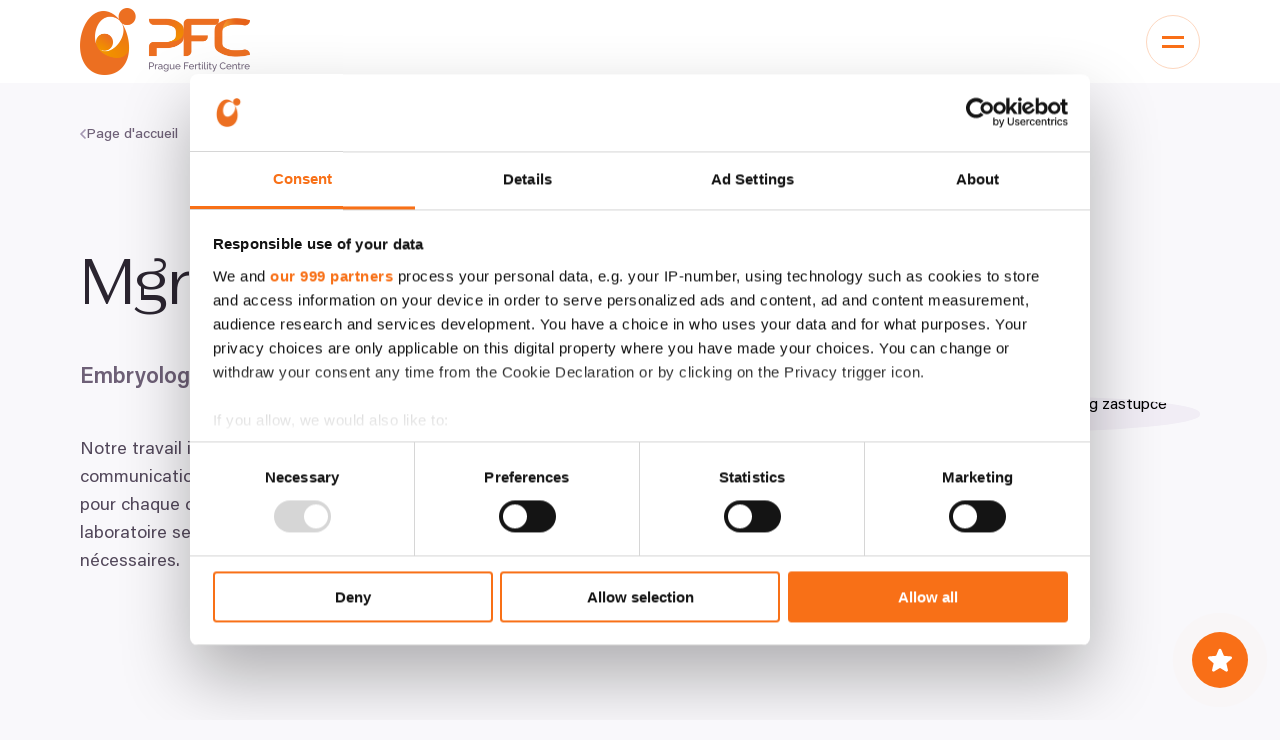

--- FILE ---
content_type: text/html
request_url: https://www.pragueivf.com/fr/team-member/mgr-eva-muckova
body_size: 15514
content:

<!DOCTYPE html>
<html lang="fr" prefix="og: http://ogp.me/ns# fb: http://ogp.me/ns/fb#">

    <head>
		<!-- Google Tag Manager -->
		<script>
			if(!window.location.href.includes("s1SkipAnalytics=1")){
				(function(w,d,s,l,i){w[l]=w[l]||[];w[l].push({'gtm.start':
						new Date().getTime(),event:'gtm.js'});var f=d.getElementsByTagName(s)[0],
					j=d.createElement(s),dl=l!='dataLayer'?'&l='+l:'';j.async=true;j.src=
					'https://www.googletagmanager.com/gtm.js?id='+i+dl;f.parentNode.insertBefore(j,f);
				})(window,document,'script','dataLayer','GTM-TJV3JG4');
			}
		</script>
		<!-- End Google Tag Manager -->

		<!-- Data layer and gtag init -->
		<script>
			window.dataLayer = window.dataLayer || [];
			function gtag(){dataLayer.push(arguments);}
		</script>
		<!-- ENT Data layer and gtag init -->

		<script src="/dist/runtime.c7b4b68ff77fa075bab5.js"></script>

        <link href="/dist/styles/globalStyles/globalStyles.28a0d2fee1d71bdd32b8.css" rel="stylesheet">
        <meta charset="utf-8">
        <meta name="viewport" content="width=device-width,minimum-scale=1">

		<script>
			try {
				if (window.location.pathname === '/') {
					const isoLangMap = {
						'cs': ['cs'],
						'de': ['de'],
						'fr': ['fr'],
						'sr': ['sr', 'hr', 'bs', 'mk'],
					};

										let isoLang = navigator.language.toLowerCase();
					let [lang] = isoLang.split('-');

					for (const property in isoLangMap) {
						if (isoLangMap[property].includes(lang)) {
							window.location.replace(property);
						}
					}
				}
			} catch(error) {}
		</script>


		<link rel="preload" href="/assets/fonts/latin-ext-AcuminPro-Semibold.woff2" as="font" type="font/woff2" crossorigin>
		<link rel="preload" href="/assets/fonts/latin-ext-AcuminPro-Medium.woff2" as="font" type="font/woff2" crossorigin>
		<link rel="preload" href="/assets/fonts/latin-ext-AcuminPro-Regular.woff2" as="font" type="font/woff2" crossorigin>
		<link rel="preload" href="/assets/fonts/latin-ext-Magnat-TextLight.woff2" as="font" type="font/woff2" crossorigin>
		<link rel="preload" href="/assets/fonts/latin-ext-Magnat-TextRegular.woff2" as="font" type="font/woff2" crossorigin>
        <link rel="apple-touch-icon" sizes="180x180" href="/assets/favicon/apple-touch-icon.png">
        <link rel="icon" type="image/png" sizes="32x32" href="/assets/favicon/favicon-32x32.png">
        <link rel="icon" type="image/png" sizes="16x16" href="/assets/favicon/favicon-16x16.png">
        <link rel="manifest" href="/assets/favicon/site.webmanifest">
        <meta name="msapplication-TileColor" content="#da532c">
        <meta name="theme-color" content="#ffffff">

        <style>

		@font-face {
			font-family: 'Magnat';
			src: url('/assets/fonts/latin-ext-Magnat-TextLight.woff2') format('woff2'),
			url('/assets/fonts/latin-ext-Magnat-TextLight.woff') format('woff');
			font-weight: 300;
			font-style: normal;
			font-display: swap;
		}

		@font-face {
			font-family: 'Acumin Pro';
			src: url('/assets/fonts/latin-ext-AcuminPro-Regular.woff2') format('woff2'),
			url('/assets/fonts/latin-ext-AcuminPro-Regular.woff') format('woff');
			font-weight: normal;
			font-style: normal;
			font-display: swap;
		}

	</style>
					<script src="/dist/scripts/scripts/utils/analytics/analytics.7ff0a177194e0b9a06f8.js"></script>
		
		
														





			
<script type="application/ld+json">
{
	"@context": "https://schema.org",
	"@type": "WebPage",
	"name": "Dre Eva Múčková",
	"description": "",
	"publisher": {
		"@type": "Organization",
		"name": "Prague IVF"
	}
}
</script>
		    <title>Dre Eva Múčková | Prague Fertility Centre</title><meta name="generator" content="SEOmatic">
<meta name="referrer" content="no-referrer-when-downgrade">
<meta name="robots" content="all">
<meta content="fr" property="og:locale">
<meta content="ru" property="og:locale:alternate">
<meta content="sr" property="og:locale:alternate">
<meta content="ro" property="og:locale:alternate">
<meta content="en" property="og:locale:alternate">
<meta content="de" property="og:locale:alternate">
<meta content="it" property="og:locale:alternate">
<meta content="cs_CZ" property="og:locale:alternate">
<meta content="Prague Fertility Centre" property="og:site_name">
<meta content="website" property="og:type">
<meta content="https://www.pragueivf.com/fr/team-member/mgr-eva-muckova" property="og:url">
<meta content="Dre Eva Múčková" property="og:title">
<meta content="https://srv.siteone.cz/imgproxy/bbn4ixGN2DF_ODYnOrQdrUGBvQDij1AUd9icWL4-D5A/w:1200/h:630/rt:fill/g:sm/f:png/q:82/aHR0cHM6Ly93d3cucHJhZ3VlaXZmLmNvbS9jbXMtYXNzZXRzL1R5bS9NZ3IuLUV2YS1NdWNrb3ZhLVNlbmlvci1lbWJyeW9sb2ctemFzdHVwY2UtdmVkb3VjaS1sYWJvcmF0b3JlLnBuZw.png?mtime=1688333542" property="og:image">
<meta content="1200" property="og:image:width">
<meta content="630" property="og:image:height">
<meta name="twitter:card" content="summary_large_image">
<meta name="twitter:creator" content="@">
<meta name="twitter:title" content="Dre Eva Múčková">
<meta name="twitter:image" content="https://srv.siteone.cz/imgproxy/HkgJTiip14u-RQD1_FB6ZfJUR9xC--9NXf7iYKzSmSA/w:800/h:418/rt:fill/g:sm/f:png/q:82/aHR0cHM6Ly93d3cucHJhZ3VlaXZmLmNvbS9jbXMtYXNzZXRzL1R5bS9NZ3IuLUV2YS1NdWNrb3ZhLVNlbmlvci1lbWJyeW9sb2ctemFzdHVwY2UtdmVkb3VjaS1sYWJvcmF0b3JlLnBuZw.png?mtime=1688333542">
<meta name="twitter:image:width" content="800">
<meta name="twitter:image:height" content="418">
<link href="https://www.pragueivf.com/fr/team-member/mgr-eva-muckova" rel="canonical">
<link href="https://www.pragueivf.com/fr" rel="home">
<link href="https://www.pragueivf.com/ru/team-member/magistr-eva-muchkova" rel="alternate" hreflang="ru">
<link href="https://www.pragueivf.com/sr/team-member/mgr-eva-muckova" rel="alternate" hreflang="sr">
<link href="https://www.pragueivf.com/ro/team-member/dr-eva-muckova" rel="alternate" hreflang="ro">
<link href="https://www.pragueivf.com/fr/team-member/mgr-eva-muckova" rel="alternate" hreflang="fr">
<link href="https://www.pragueivf.com/en/team-member/mgr-eva-muckova" rel="alternate" hreflang="x-default">
<link href="https://www.pragueivf.com/en/team-member/mgr-eva-muckova" rel="alternate" hreflang="en">
<link href="https://www.pragueivf.com/de/team-member/mgr-eva-muckova" rel="alternate" hreflang="de">
<link href="https://www.pragueivf.com/it/team-member/mgr-eva-muckova" rel="alternate" hreflang="it">
<link href="https://www.pragueivf.com/cs/team-member/mgr-eva-muckova" rel="alternate" hreflang="cs-cz"></head>

	<body x-data="typeof analytics !== 'undefined' ? analytics({type:'',kind:'', message:'', onSearch : 'false', resultCount: '', term: ''}) : {}">
		<a href="#main-content" class="skip-link">
			<p class="description description--medium">
    Aller au contenu&nbsp;
</p>
		</a>
		<!-- Google Tag Manager (noscript) -->
		<noscript>
			<iframe src="https://www.googletagmanager.com/ns.html?id=GTM-TJV3JG4" height="0" width="0" style="display:none;visibility:hidden"></iframe>
		</noscript>
		<!-- End Google Tag Manager (noscript) -->
        	        
    
                                                                            
        
    
                                                                            
        
    
                                                                            
        
    
                                                                            
        
    
                                                                            
        
    
                                                                            
        
    
                                                                            
        
    
                                                
        
    
                                                                            
        
    
                
                                                                                                                                                                                                                                                                                                                            
                    
                                                                                                                                                                                                                                                                                                                            
                    
                                                                                                                                                                                                                                                                                                                            
                    
                                                                                                                                                                                                                                                                                                                            
                    
                                                                                                                                                                                                                                                                                                                            
                    
                                                                                                                                                                                                                                                                                                                            
                    
                                                                                                                                                                                                                                                                                                                            
                    
                                                                                                                                                                                                                                                                                                                            
            
    
        <script src="/dist/scripts/_components/Components/Header/scripts/HeaderNavigation.7849b40a6579a0efa0c0.js"></script>
        <script>
        document.addEventListener('alpine:init', () => {
            Alpine.data('header', () => ({
                open: false,
                timeout: null,
                width:  window.innerWidth,
                init(){
                    function debounce(func){
                         var timer;
                         return function(event){
                             if(timer) clearTimeout(timer);
                             timer = setTimeout(func,100,event);
                         };
                         }
                       function updateWidth() {
                           this.width = window.innerWidth
                             window.addEventListener("resize",debounce(()=>{
                                 this.width = window.innerWidth
                                 if(this.width > 1300){
                                    open = false
                                 document.querySelector(".header").classList.remove("header--open")
                                 document.querySelector(".header__button").classList.remove("header__button--revealed--open")
                                 document.querySelector(".header__button").classList.remove("header__button--open")
                                 document.querySelector(".header__inner").classList.remove("header-menu--open")
                                 document.querySelector(".header__inner").classList.add("header-menu--closed")
                                 document.querySelector(".header__inner").style.display="flex"
                                 document.querySelector(".header__inner").style.transform="translateX(0%)"
                                 document.querySelector(".header__wrapper").classList.remove("header__wrapper--open")

                                 }

                                if(this.width < 1300 ){
                                    Array.from(document.querySelectorAll('.header-navigation-nested-links-wrapper')).forEach(el => {
                                        el.style.opacity = 1
                                    });
                                }

                                if(this.width > 1300 ){
                                    Array.from(document.querySelectorAll('.header-navigation-nested-links-wrapper')).forEach(el => {
                                        el.style.height = "unset"
                                        el.style.opacity = 0

                                    });
                                }
                                 if(this.width < 1300 && open == true ){
                             document.querySelector(".header").classList.add("header--open")

                                    }
                             }));
                         }

                updateWidth()
                },
                toggle() {
                    this.open = !this.open;
                    this.$refs.touchedClass.classList.remove('header--touched');
                    this.$refs.touchedTopClass.classList.remove('header--open');

                    if (this.open == true) {
                        clearTimeout(this.timeout);
                        this.$refs.touchedClass.classList.remove('header-menu--closed');
                        this.$refs.touchedClass.classList.add('header-menu--open');
                        this.$refs.touchedTopClass.classList.add('header--open');
                        this.$refs.touchedClass.style.transform = "translateX(0%)";
                        this.$refs.touchedClass.style.display = "flex";
                    }
                    if (this.open == false) {
                        this.$refs.touchedClass.classList.add('header-menu--closed');
                        this.$refs.touchedClass.classList.remove('header-menu--open');
                        this.$refs.touchedTopClass.classList.remove('header--open');
                        this.$refs.touchedClass.style.transform = "translateX(100%)";
                        this.timeout = setTimeout(() => {
                            this.$refs.touchedClass.style.display = "none";
                        }, 500);
                    }
                },
            }));
        });
    </script>

    <header class="header" x-data="header" x-ref="touchedTopClass">
        <div class="header__wrapper" :class="{'header__wrapper--open': open}">
            <div class="header__logo">
                <div class="header__logoWrapper">
                    <div class="logo">
    <a href="https://www.pragueivf.com/fr/" class="logo__image" aria-label="homepage"></a>
    </div>
                    <button class="header__button header__button--revealed" x-on:click="toggle" :class="{'header__button--revealed--open header__button--open': open}" aria-label="menu">
                        <span class="header__button-line-top"></span>
                        <span class="header__button-line-bottom"></span>
                    </button>
                </div>
            </div>
            <div class="header__inner" x-ref="touchedClass" id="touchedClass">
                <div class="header__mobile-buttons">
                   
                                            <a class="button button--primary " href=https://www.pragueivf.com/fr/contacts target=_self  aria-label="bouton Nous contacter ">

                <span class="button__label">
                                            Nous contacter
                            
        </span>
    
    
</a>

                                    </div>
                <nav class="header__nav" id="header__nav">
                        <ul class="header-navigation">
                    <li class="header-navigation__item" id="header-navigation__item-1" x-data="headerNav()">
                                    <div class="header-navigation__link-item__wrapper" x-bind:class="openNested ? 'header-navigation__link-item__wrapper--active' : null">
                        <a href="https://www.pragueivf.com/fr/traitements"  class="header-navigation__link" @mouseenter=" showDropdown" @mouseleave=" instantHideDropdown">
                            <div class="header-navigation__link-item">
                                Traitements
                            </div>

                        </a>
                                                    <div class="header-navigation__link-icon" x-on:click="toggleNested" x-bind:class="openNested ? 'header-navigation__link-icon--active' : null">
                                <svg viewBox="0 0 24 24" fill="none" xmlns="http://www.w3.org/2000/svg">
<path d="M8 10L12 14L16 10" stroke="currentColor" stroke-width="1.5" stroke-linecap="round" stroke-linejoin="round"/>
</svg>

                            </div>
                                            </div>
                                                    <ul class="header-navigation-nested-links-wrapper header-navigation-nested-links-wrapper--dropdownSecond " x-ref="wrapper" @mouseleave=" hideDropdown" @mouseenter=" showDropdown" x-bind:style="openNested ? 'height: ' + $refs.wrapper.scrollHeight + 'px' : null">
                                                    <li class="header-navigation-nested-links">
                                                                    
<p class="perex perex--semibold">
    Bilan de fertilité&nbsp;
</p>
                                                                                                    <ul class="header-navigation-nested-links__items">
                                                                                    <li>
                                                                                                    <a href="https://www.pragueivf.com/fr/traitements/bilan-de-fertilite/bilan-de-fertilite-chez-la-femme" class="header-navigation-nested-links__item" aria-label="header nested link Bilan de fertilité chez la femme" >
                                                        <span class="header-navigation-nested-links__item-icon">
                                                            <svg width="7" height="20" viewBox="0 0 7 20" fill="none" xmlns="http://www.w3.org/2000/svg">
	<path fill-rule="evenodd" clip-rule="evenodd" d="M0.713568 4.39461C0.428811 4.6968 0.428811 5.18675 0.713568 5.48894L4.57297 9.58464L0.713568 13.6803C0.42881 13.9825 0.42881 14.4725 0.713568 14.7747C0.998325 15.0769 1.46001 15.0769 1.74476 14.7747L6.11976 10.1318C6.40452 9.82961 6.40452 9.33966 6.11976 9.03747L1.74477 4.39461C1.46001 4.09242 0.998325 4.09242 0.713568 4.39461Z" fill="currentColor"/>
</svg>

                                                        </span>
                                                        Bilan de fertilité chez la femme
                                                    </a>
                                                                                            </li>
                                                                                    <li>
                                                                                                    <a href="https://www.pragueivf.com/fr/traitements/bilan-de-fertilite/bilan-de-fertilite-chez-l-homme" class="header-navigation-nested-links__item" aria-label="header nested link Bilan de fertilité chez l&#039;homme" >
                                                        <span class="header-navigation-nested-links__item-icon">
                                                            <svg width="7" height="20" viewBox="0 0 7 20" fill="none" xmlns="http://www.w3.org/2000/svg">
	<path fill-rule="evenodd" clip-rule="evenodd" d="M0.713568 4.39461C0.428811 4.6968 0.428811 5.18675 0.713568 5.48894L4.57297 9.58464L0.713568 13.6803C0.42881 13.9825 0.42881 14.4725 0.713568 14.7747C0.998325 15.0769 1.46001 15.0769 1.74476 14.7747L6.11976 10.1318C6.40452 9.82961 6.40452 9.33966 6.11976 9.03747L1.74477 4.39461C1.46001 4.09242 0.998325 4.09242 0.713568 4.39461Z" fill="currentColor"/>
</svg>

                                                        </span>
                                                        Bilan de fertilité chez l&#039;homme
                                                    </a>
                                                                                            </li>
                                                                            </ul>
                                                            </li>
                                                    <li class="header-navigation-nested-links">
                                                                    
<p class="perex perex--semibold">
    Procréation assistée&nbsp;
</p>
                                                                                                    <ul class="header-navigation-nested-links__items">
                                                                                    <li>
                                                                                                    <a href="https://www.pragueivf.com/fr/traitements/la-fecondation-in-vitro/l-insemination-intra-uterine" class="header-navigation-nested-links__item" aria-label="header nested link L&#039;insémination intra-utérine (IIU)" >
                                                        <span class="header-navigation-nested-links__item-icon">
                                                            <svg width="7" height="20" viewBox="0 0 7 20" fill="none" xmlns="http://www.w3.org/2000/svg">
	<path fill-rule="evenodd" clip-rule="evenodd" d="M0.713568 4.39461C0.428811 4.6968 0.428811 5.18675 0.713568 5.48894L4.57297 9.58464L0.713568 13.6803C0.42881 13.9825 0.42881 14.4725 0.713568 14.7747C0.998325 15.0769 1.46001 15.0769 1.74476 14.7747L6.11976 10.1318C6.40452 9.82961 6.40452 9.33966 6.11976 9.03747L1.74477 4.39461C1.46001 4.09242 0.998325 4.09242 0.713568 4.39461Z" fill="currentColor"/>
</svg>

                                                        </span>
                                                        L&#039;insémination intra-utérine (IIU)
                                                    </a>
                                                                                            </li>
                                                                                    <li>
                                                                                                    <a href="https://www.pragueivf.com/fr/traitements/la-fecondation-in-vitro" class="header-navigation-nested-links__item" aria-label="header nested link La Fécondation in vitro (FIV)" >
                                                        <span class="header-navigation-nested-links__item-icon">
                                                            <svg width="7" height="20" viewBox="0 0 7 20" fill="none" xmlns="http://www.w3.org/2000/svg">
	<path fill-rule="evenodd" clip-rule="evenodd" d="M0.713568 4.39461C0.428811 4.6968 0.428811 5.18675 0.713568 5.48894L4.57297 9.58464L0.713568 13.6803C0.42881 13.9825 0.42881 14.4725 0.713568 14.7747C0.998325 15.0769 1.46001 15.0769 1.74476 14.7747L6.11976 10.1318C6.40452 9.82961 6.40452 9.33966 6.11976 9.03747L1.74477 4.39461C1.46001 4.09242 0.998325 4.09242 0.713568 4.39461Z" fill="currentColor"/>
</svg>

                                                        </span>
                                                        La Fécondation in vitro (FIV)
                                                    </a>
                                                                                            </li>
                                                                                    <li>
                                                                                                    <a href="https://www.pragueivf.com/fr/traitements/la-fecondation-in-vitro/la-fiv-avec-vos-propres-ovocytes" class="header-navigation-nested-links__item" aria-label="header nested link La FIV avec vos propres ovocytes" >
                                                        <span class="header-navigation-nested-links__item-icon">
                                                            <svg width="7" height="20" viewBox="0 0 7 20" fill="none" xmlns="http://www.w3.org/2000/svg">
	<path fill-rule="evenodd" clip-rule="evenodd" d="M0.713568 4.39461C0.428811 4.6968 0.428811 5.18675 0.713568 5.48894L4.57297 9.58464L0.713568 13.6803C0.42881 13.9825 0.42881 14.4725 0.713568 14.7747C0.998325 15.0769 1.46001 15.0769 1.74476 14.7747L6.11976 10.1318C6.40452 9.82961 6.40452 9.33966 6.11976 9.03747L1.74477 4.39461C1.46001 4.09242 0.998325 4.09242 0.713568 4.39461Z" fill="currentColor"/>
</svg>

                                                        </span>
                                                        La FIV avec vos propres ovocytes
                                                    </a>
                                                                                            </li>
                                                                                    <li>
                                                                                                    <a href="https://www.pragueivf.com/fr/traitements/la-fecondation-in-vitro/la-fiv-combinee" class="header-navigation-nested-links__item" aria-label="header nested link La FIV combinée" >
                                                        <span class="header-navigation-nested-links__item-icon">
                                                            <svg width="7" height="20" viewBox="0 0 7 20" fill="none" xmlns="http://www.w3.org/2000/svg">
	<path fill-rule="evenodd" clip-rule="evenodd" d="M0.713568 4.39461C0.428811 4.6968 0.428811 5.18675 0.713568 5.48894L4.57297 9.58464L0.713568 13.6803C0.42881 13.9825 0.42881 14.4725 0.713568 14.7747C0.998325 15.0769 1.46001 15.0769 1.74476 14.7747L6.11976 10.1318C6.40452 9.82961 6.40452 9.33966 6.11976 9.03747L1.74477 4.39461C1.46001 4.09242 0.998325 4.09242 0.713568 4.39461Z" fill="currentColor"/>
</svg>

                                                        </span>
                                                        La FIV combinée
                                                    </a>
                                                                                            </li>
                                                                                    <li>
                                                                                                    <a href="https://www.pragueivf.com/fr/traitements/la-fecondation-in-vitro/la-fiv-avec-don-d-ovocytes" class="header-navigation-nested-links__item" aria-label="header nested link La FIV avec don d&#039;ovocytes" >
                                                        <span class="header-navigation-nested-links__item-icon">
                                                            <svg width="7" height="20" viewBox="0 0 7 20" fill="none" xmlns="http://www.w3.org/2000/svg">
	<path fill-rule="evenodd" clip-rule="evenodd" d="M0.713568 4.39461C0.428811 4.6968 0.428811 5.18675 0.713568 5.48894L4.57297 9.58464L0.713568 13.6803C0.42881 13.9825 0.42881 14.4725 0.713568 14.7747C0.998325 15.0769 1.46001 15.0769 1.74476 14.7747L6.11976 10.1318C6.40452 9.82961 6.40452 9.33966 6.11976 9.03747L1.74477 4.39461C1.46001 4.09242 0.998325 4.09242 0.713568 4.39461Z" fill="currentColor"/>
</svg>

                                                        </span>
                                                        La FIV avec don d&#039;ovocytes
                                                    </a>
                                                                                            </li>
                                                                                    <li>
                                                                                                    <a href="https://www.pragueivf.com/fr/traitements/la-fecondation-in-vitro/la-fiv-avec-don-d-embryons" class="header-navigation-nested-links__item" aria-label="header nested link La FIV avec don d&#039;embryons" >
                                                        <span class="header-navigation-nested-links__item-icon">
                                                            <svg width="7" height="20" viewBox="0 0 7 20" fill="none" xmlns="http://www.w3.org/2000/svg">
	<path fill-rule="evenodd" clip-rule="evenodd" d="M0.713568 4.39461C0.428811 4.6968 0.428811 5.18675 0.713568 5.48894L4.57297 9.58464L0.713568 13.6803C0.42881 13.9825 0.42881 14.4725 0.713568 14.7747C0.998325 15.0769 1.46001 15.0769 1.74476 14.7747L6.11976 10.1318C6.40452 9.82961 6.40452 9.33966 6.11976 9.03747L1.74477 4.39461C1.46001 4.09242 0.998325 4.09242 0.713568 4.39461Z" fill="currentColor"/>
</svg>

                                                        </span>
                                                        La FIV avec don d&#039;embryons
                                                    </a>
                                                                                            </li>
                                                                                    <li>
                                                                                                    <a href="https://www.pragueivf.com/fr/traitements/methodes-de-laboratoire" class="header-navigation-nested-links__item" aria-label="header nested link Méthodes de laboratoire" >
                                                        <span class="header-navigation-nested-links__item-icon">
                                                            <svg width="7" height="20" viewBox="0 0 7 20" fill="none" xmlns="http://www.w3.org/2000/svg">
	<path fill-rule="evenodd" clip-rule="evenodd" d="M0.713568 4.39461C0.428811 4.6968 0.428811 5.18675 0.713568 5.48894L4.57297 9.58464L0.713568 13.6803C0.42881 13.9825 0.42881 14.4725 0.713568 14.7747C0.998325 15.0769 1.46001 15.0769 1.74476 14.7747L6.11976 10.1318C6.40452 9.82961 6.40452 9.33966 6.11976 9.03747L1.74477 4.39461C1.46001 4.09242 0.998325 4.09242 0.713568 4.39461Z" fill="currentColor"/>
</svg>

                                                        </span>
                                                        Méthodes de laboratoire
                                                    </a>
                                                                                            </li>
                                                                            </ul>
                                                            </li>
                                                    <li class="header-navigation-nested-links">
                                                                    
<p class="perex perex--semibold">
    Préservation de la fertilité&nbsp;
</p>
                                                                                                    <ul class="header-navigation-nested-links__items">
                                                                                    <li>
                                                                                                    <a href="https://www.pragueivf.com/fr/traitements/cryoconservation-d-ovocytes" class="header-navigation-nested-links__item" aria-label="header nested link Cryoconservation d&#039;ovocytes" >
                                                        <span class="header-navigation-nested-links__item-icon">
                                                            <svg width="7" height="20" viewBox="0 0 7 20" fill="none" xmlns="http://www.w3.org/2000/svg">
	<path fill-rule="evenodd" clip-rule="evenodd" d="M0.713568 4.39461C0.428811 4.6968 0.428811 5.18675 0.713568 5.48894L4.57297 9.58464L0.713568 13.6803C0.42881 13.9825 0.42881 14.4725 0.713568 14.7747C0.998325 15.0769 1.46001 15.0769 1.74476 14.7747L6.11976 10.1318C6.40452 9.82961 6.40452 9.33966 6.11976 9.03747L1.74477 4.39461C1.46001 4.09242 0.998325 4.09242 0.713568 4.39461Z" fill="currentColor"/>
</svg>

                                                        </span>
                                                        Cryoconservation d&#039;ovocytes
                                                    </a>
                                                                                            </li>
                                                                            </ul>
                                                            </li>
                                                    <li class="header-navigation-nested-links">
                                                                    
<p class="perex perex--semibold">
    Don d’ovocytes&nbsp;
</p>
                                                                                                    <ul class="header-navigation-nested-links__items">
                                                                                    <li>
                                                                                                    <a href="https://www.pragueivf.com/fr/traitements/la-fecondation-in-vitro/don-d-ovocytes" class="header-navigation-nested-links__item" aria-label="header nested link La Fécondation in vitro (FIV)" >
                                                        <span class="header-navigation-nested-links__item-icon">
                                                            <svg width="7" height="20" viewBox="0 0 7 20" fill="none" xmlns="http://www.w3.org/2000/svg">
	<path fill-rule="evenodd" clip-rule="evenodd" d="M0.713568 4.39461C0.428811 4.6968 0.428811 5.18675 0.713568 5.48894L4.57297 9.58464L0.713568 13.6803C0.42881 13.9825 0.42881 14.4725 0.713568 14.7747C0.998325 15.0769 1.46001 15.0769 1.74476 14.7747L6.11976 10.1318C6.40452 9.82961 6.40452 9.33966 6.11976 9.03747L1.74477 4.39461C1.46001 4.09242 0.998325 4.09242 0.713568 4.39461Z" fill="currentColor"/>
</svg>

                                                        </span>
                                                        La Fécondation in vitro (FIV)
                                                    </a>
                                                                                            </li>
                                                                            </ul>
                                                            </li>
                                            </ul>
                            </li>

                    <li class="header-navigation__item" id="header-navigation__item-2" x-data="headerNav()">
                                    <div class="header-navigation__link" x-ref="dropdownFirst" x-bind:class="openNested ? 'header-navigation__link-icon--active' : null" @mouseenter="showDropdown" @mouseleave="instantHideDropdown">
                        <button aria-label="header link À propos de PFC" class="header-navigation__link-item header-navigation__link-item--passive" x-on:click="toggleNested">

                            À propos de PFC
                        </button>
                                                    <div class="header-navigation__link-icon" x-on:click="toggleNested">
                                <svg viewBox="0 0 24 24" fill="none" xmlns="http://www.w3.org/2000/svg">
<path d="M8 10L12 14L16 10" stroke="currentColor" stroke-width="1.5" stroke-linecap="round" stroke-linejoin="round"/>
</svg>

                            </div>
                                            </div>
                                                    <ul class="header-navigation-nested-links-wrapper  header-navigation-nested-links-wrapper--col" x-ref="wrapper" @mouseleave=" hideDropdown" @mouseenter=" showDropdown" x-bind:style="openNested ? 'height: ' + $refs.wrapper.scrollHeight + 'px' : null">
                                                    <li class="header-navigation-nested-links">
                                                                    <a href="https://www.pragueivf.com/fr/a-propos-de-pfc/rencontrer-pfc" class="header-navigation-nested-links__item" aria-label="header link À propos de nous" >
                                        <span class="header-navigation-nested-links__item-icon">
                                            <svg width="7" height="20" viewBox="0 0 7 20" fill="none" xmlns="http://www.w3.org/2000/svg">
	<path fill-rule="evenodd" clip-rule="evenodd" d="M0.713568 4.39461C0.428811 4.6968 0.428811 5.18675 0.713568 5.48894L4.57297 9.58464L0.713568 13.6803C0.42881 13.9825 0.42881 14.4725 0.713568 14.7747C0.998325 15.0769 1.46001 15.0769 1.74476 14.7747L6.11976 10.1318C6.40452 9.82961 6.40452 9.33966 6.11976 9.03747L1.74477 4.39461C1.46001 4.09242 0.998325 4.09242 0.713568 4.39461Z" fill="currentColor"/>
</svg>

                                        </span>
                                        À propos de nous
                                    </a>
                                                                                            </li>
                                                    <li class="header-navigation-nested-links">
                                                                    <a href="https://www.pragueivf.com/fr/a-propos-de-pfc/pourquoi-nous" class="header-navigation-nested-links__item" aria-label="header link Pourquoi nous" >
                                        <span class="header-navigation-nested-links__item-icon">
                                            <svg width="7" height="20" viewBox="0 0 7 20" fill="none" xmlns="http://www.w3.org/2000/svg">
	<path fill-rule="evenodd" clip-rule="evenodd" d="M0.713568 4.39461C0.428811 4.6968 0.428811 5.18675 0.713568 5.48894L4.57297 9.58464L0.713568 13.6803C0.42881 13.9825 0.42881 14.4725 0.713568 14.7747C0.998325 15.0769 1.46001 15.0769 1.74476 14.7747L6.11976 10.1318C6.40452 9.82961 6.40452 9.33966 6.11976 9.03747L1.74477 4.39461C1.46001 4.09242 0.998325 4.09242 0.713568 4.39461Z" fill="currentColor"/>
</svg>

                                        </span>
                                        Pourquoi nous
                                    </a>
                                                                                            </li>
                                                    <li class="header-navigation-nested-links">
                                                                    <a href="https://www.pragueivf.com/fr/a-propos-de-pfc/notre-equipe" class="header-navigation-nested-links__item" aria-label="header link Notre équipe" >
                                        <span class="header-navigation-nested-links__item-icon">
                                            <svg width="7" height="20" viewBox="0 0 7 20" fill="none" xmlns="http://www.w3.org/2000/svg">
	<path fill-rule="evenodd" clip-rule="evenodd" d="M0.713568 4.39461C0.428811 4.6968 0.428811 5.18675 0.713568 5.48894L4.57297 9.58464L0.713568 13.6803C0.42881 13.9825 0.42881 14.4725 0.713568 14.7747C0.998325 15.0769 1.46001 15.0769 1.74476 14.7747L6.11976 10.1318C6.40452 9.82961 6.40452 9.33966 6.11976 9.03747L1.74477 4.39461C1.46001 4.09242 0.998325 4.09242 0.713568 4.39461Z" fill="currentColor"/>
</svg>

                                        </span>
                                        Notre équipe
                                    </a>
                                                                                            </li>
                                                    <li class="header-navigation-nested-links">
                                                                    <a href="https://www.pragueivf.com/fr/a-propos-de-pfc/fiv-liste-de-prix" class="header-navigation-nested-links__item" aria-label="header link FIV: liste de prix" >
                                        <span class="header-navigation-nested-links__item-icon">
                                            <svg width="7" height="20" viewBox="0 0 7 20" fill="none" xmlns="http://www.w3.org/2000/svg">
	<path fill-rule="evenodd" clip-rule="evenodd" d="M0.713568 4.39461C0.428811 4.6968 0.428811 5.18675 0.713568 5.48894L4.57297 9.58464L0.713568 13.6803C0.42881 13.9825 0.42881 14.4725 0.713568 14.7747C0.998325 15.0769 1.46001 15.0769 1.74476 14.7747L6.11976 10.1318C6.40452 9.82961 6.40452 9.33966 6.11976 9.03747L1.74477 4.39461C1.46001 4.09242 0.998325 4.09242 0.713568 4.39461Z" fill="currentColor"/>
</svg>

                                        </span>
                                        FIV: liste de prix
                                    </a>
                                                                                            </li>
                                            </ul>
                            </li>

                    <li class="header-navigation__item" id="header-navigation__item-3" x-data="headerNav()">
                                    <div class="header-navigation__link-item__wrapper" x-bind:class="openNested ? 'header-navigation__link-item__wrapper--active' : null">
                        <a href="https://www.pragueivf.com/fr/stories"  class="header-navigation__link" @mouseenter="" @mouseleave="">
                            <div class="header-navigation__link-item">
                                Votre témoignage
                            </div>

                        </a>
                                            </div>
                                            </li>

                    <li class="header-navigation__item" id="header-navigation__item-4" x-data="headerNav()">
                                    <div class="header-navigation__link-item__wrapper" x-bind:class="openNested ? 'header-navigation__link-item__wrapper--active' : null">
                        <a href="https://www.pragueivf.com/fr/faq/category/traitement"  class="header-navigation__link" @mouseenter="" @mouseleave="">
                            <div class="header-navigation__link-item">
                                Questions fréquentes
                            </div>

                        </a>
                                            </div>
                                            </li>

            </ul>

                </nav>
                <div class="header__sub-menu">
                    <form method="get" class="header__search" action="https://www.pragueivf.com/fr/fulltext">
                        <input aria-label="search input" type="text" name="q" class="header__search-input" />
                        <button type="submit" class="header__search-icon" aria-label="rechercher">
                            <svg viewBox="0 0 24 25" fill="none" xmlns="http://www.w3.org/2000/svg">
<path d="M15.7138 7.3382C18.1647 9.78913 18.1647 13.7629 15.7138 16.2138C13.2629 18.6647 9.28913 18.6647 6.8382 16.2138C4.38727 13.7629 4.38727 9.78913 6.8382 7.3382C9.28913 4.88727 13.2629 4.88727 15.7138 7.3382" stroke="currentColor" stroke-width="1.5" stroke-linecap="round" stroke-linejoin="round"/>
<path d="M19.0009 19.5009L15.7109 16.2109" stroke="currentColor" stroke-width="1.5" stroke-linecap="round" stroke-linejoin="round"/>
</svg>

                        </button>
                    </form>
                                            <div class="header__lang-menu">
                            
<script>
	document.addEventListener('alpine:init', () => {
		Alpine.data('langMenu', () => ({
			openLangs: false,

			toggleLangs() {
				this.openLangs = !this.openLangs
			},
		}))
	})
</script>

<div class="lang-menu lang-menu--direction-bottom" x-data="langMenu" x-on:click="toggleLangs" x-bind:class="openLangs ? 'lang-menu--open' : null" x-on:click.outside="openLangs = false">
    <div class="lang-menu__view">
        <div>
            FR
        </div>
        <div class="lang-menu__icon">
            <svg viewBox="0 0 24 24" fill="none" xmlns="http://www.w3.org/2000/svg">
<path d="M8 10L12 14L16 10" stroke="currentColor" stroke-width="1.5" stroke-linecap="round" stroke-linejoin="round"/>
</svg>

        </div>
    </div>
    <div class="lang-menu__dropdown">
                    <div>
                <a href="https://www.pragueivf.com/fr/team-member/mgr-eva-muckova" class="lang-menu__link" aria-label="language link - FR">
                    FR
                </a>
            </div>
                    <div>
                <a href="https://www.pragueivf.com/en/team-member/mgr-eva-muckova" class="lang-menu__link" aria-label="language link - EN">
                    EN
                </a>
            </div>
                    <div>
                <a href="https://www.pragueivf.com/de/team-member/mgr-eva-muckova" class="lang-menu__link" aria-label="language link - DE">
                    DE
                </a>
            </div>
                    <div>
                <a href="https://www.pragueivf.com/cs/team-member/mgr-eva-muckova" class="lang-menu__link" aria-label="language link - CS">
                    CS
                </a>
            </div>
                    <div>
                <a href="https://www.pragueivf.com/sr/team-member/mgr-eva-muckova" class="lang-menu__link" aria-label="language link - SR">
                    SR
                </a>
            </div>
                    <div>
                <a href="https://www.pragueivf.com/it/team-member/mgr-eva-muckova" class="lang-menu__link" aria-label="language link - IT">
                    IT
                </a>
            </div>
                    <div>
                <a href="https://www.pragueivf.com/ro/team-member/dr-eva-muckova" class="lang-menu__link" aria-label="language link - RO">
                    RO
                </a>
            </div>
                    <div>
                <a href="https://www.pragueivf.com/ru/team-member/magistr-eva-muchkova" class="lang-menu__link" aria-label="language link - RU">
                    RU
                </a>
            </div>
            </div>

</div>

                        </div>
                    
                                                                <div class="header__contact-button">
                            <a class="button button--primary " href=https://www.pragueivf.com/fr/contacts target=_self  aria-label="bouton Nous contacter ">

                <span class="button__label">
                                                Nous contacter
                                
        </span>
    
    
</a>

                        </div>
                                    </div>
            </div>
        </div>
    </header>

                                                        <div class="global__breadcrumbs">
                    


    
            
                                                                                                                
        
                    
                            
                                    
        
    
    
                                                
    

    <nav class="breadcrumb" aria-label="breadcrumbs">
        <ul itemscope >
            
                <li class=""  itemprop="itemListElement" itemscope >
                                            <div class="breadcrumb__icon">
                            <svg width="6" height="10" viewBox="0 0 6 10" fill="none" xmlns="http://www.w3.org/2000/svg">
<path d="M5 1L1 5L5 9" stroke="#A496B2" stroke-width="1.5" stroke-linecap="round" stroke-linejoin="round"/>
</svg>

                        </div>
                    
                    <a href="https://www.pragueivf.com/fr/" itemtype="http://schema.org/Thing" itemprop="item">
                        <span itemprop="name">
                            Page d&#039;accueil
                        </span>
						<meta itemprop="position" content="1" />
                    </a>
                </li>
            
                <li class=""  itemprop="itemListElement" itemscope >
                                            <div class="breadcrumb__icon">
                            <svg width="6" height="10" viewBox="0 0 6 10" fill="none" xmlns="http://www.w3.org/2000/svg">
<path d="M5 1L1 5L5 9" stroke="#A496B2" stroke-width="1.5" stroke-linecap="round" stroke-linejoin="round"/>
</svg>

                        </div>
                    
                    <a href="https://www.pragueivf.com/fr/a-propos-de-pfc/notre-equipe" itemtype="http://schema.org/Thing" itemprop="item">
                        <span itemprop="name">
                            Notre équipe
                        </span>
						<meta itemprop="position" content="2" />
                    </a>
                </li>
            
                <li class="is-active" aria-current="page" itemprop="itemListElement" itemscope >
                                            <div class="breadcrumb__icon">
                            <svg width="6" height="10" viewBox="0 0 6 10" fill="none" xmlns="http://www.w3.org/2000/svg">
<path d="M5 1L1 5L5 9" stroke="#A496B2" stroke-width="1.5" stroke-linecap="round" stroke-linejoin="round"/>
</svg>

                        </div>
                    
                    <a href="https://www.pragueivf.com/fr/team-member/mgr-eva-muckova" itemtype="http://schema.org/Thing" itemprop="item">
                        <span itemprop="name">
                            Mgr. Eva Múčková
                        </span>
						<meta itemprop="position" content="3" />
                    </a>
                </li>
                    </ul>
    </nav>
                </div>
                    
				
        	<main id="main-content">
            <div>
        <div class="team-member">
            <div class="team-member__wrapper">

                <div class="team-member__content">
                    
<h1  class="heading heading--h1">
                            <a href="https://www.pragueivf.com/fr/team-member/mgr-eva-muckova"> Mgr. Eva Múčková&nbsp;</a>
                    
</h1>
                    <div class="team-member__position">
                        
<p class="sub-headline sub-headline--semibold">
    Embryologiste sénior, Chef adjoint de laboratoire&nbsp;
</p>
                    </div>

                    <div class="team-member__text">
                        
<div class="perex perex--regular">
        <p>Notre travail implique de l’expérience, de la précision, mais aussi de l’intuition et de la communication. Ensemble avec les médecins, nous recherchons un traitement personnalisé pour chaque couple. Notre mission est ensuite de veiller à&nbsp;ce que tous les processus de laboratoire se déroulent correctement et à&nbsp;ce que les couples reçoivent les informations nécessaires.</p>
</div>
                    </div>
                </div>
                <div class="team-member__image__wrapper">
                    <div class="team-member__shape"></div>
                    
    

<div class="lineShapes lineShapes--default ">
    <div class="lineShapes__wrapper lineShapes--hero__asset-rounded">
        <svg viewBox="0 0 640 627" fill="none" xmlns="http://www.w3.org/2000/svg">
	<path fill="#8A7D97" d="M14.5507 251.087C-17.517 358.515 19.5594 459.97 102.523 532.48C155.878 579.175 224.457 609.389 295.54 613.101C397.165 618.309 500.927 577.19 570.865 503.122C585.952 486.824 599.955 469.013 610.247 449.339C633.443 403.408 634.053 347.746 614.981 300.303C601.528 266.958 578.072 237.355 546.921 219.178C523.924 205.354 498.224 199.458 471.485 194.555C406.189 183.221 345.566 175.767 310.292 111.322C299.266 91.8926 291.463 72.3867 281.156 54.3318C277.124 47.4887 272.757 40.3401 267.26 34.7189C261.197 28.3952 253.929 23.4767 245.774 20.5439C208.958 7.77413 171.591 30.9613 143.295 53.1557C81.5112 103.654 37.9754 175.156 14.5507 251.087ZM12.7946 250.568C39.9453 162.951 92.6433 65.6658 172.66 16.0989C206.392 -4.26245 250.829 -8.37138 280.392 21.8422C301.679 44.2352 312.261 76.3429 327.242 101.562C369.189 179.983 463.621 162.722 534.552 193.684C561.199 205.156 584.791 223.882 602.169 247.085C629.03 282.4 641.872 327.614 639.78 371.758C638.467 402.659 629.488 433.362 613.408 459.757C591.526 494.125 562.084 523.101 529.513 547.251C455.757 600.636 363.661 632.652 272.024 625.275C148.701 614.628 36.0208 521.314 7.41948 400.444C-4.61355 351.198 -1.43732 298.974 12.8099 250.583L12.7946 250.568Z" fill="currentColor"/>
	</svg>
        
    </div>
</div>
                    <div class="team-member__image">
                        






























	
	
	
	
		
		
		
		
		




<picture class="image">
			<source
			media="(min-width: 1024px)"
			width="550"
			height="550"
			type="image/avif"
			srcset="https://srv.siteone.cz/imgproxy/-jMGhK5D_KjdsATrwR8g320vTEoYU0yW-zJlgxFsTh4/w:550/h:550/rt:fill/g:no:0:0/f:avif/q:70/aHR0cHM6Ly93d3cucHJhZ3VlaXZmLmNvbS9jbXMtYXNzZXRzL1R5bS9NZ3IuLUV2YS1NdWNrb3ZhLVNlbmlvci1lbWJyeW9sb2ctemFzdHVwY2UtdmVkb3VjaS1sYWJvcmF0b3JlLnBuZw.avif"
		/>
			<source
			media="(min-width: 1024px)"
			width="550"
			height="550"
			type="image/webp"
			srcset="https://srv.siteone.cz/imgproxy/0H8aYal1-SbaKMMcZK6n03tPbo-1Zf-4bJVKv0skdlw/w:550/h:550/rt:fill/g:no:0:0/f:webp/q:92/aHR0cHM6Ly93d3cucHJhZ3VlaXZmLmNvbS9jbXMtYXNzZXRzL1R5bS9NZ3IuLUV2YS1NdWNrb3ZhLVNlbmlvci1lbWJyeW9sb2ctemFzdHVwY2UtdmVkb3VjaS1sYWJvcmF0b3JlLnBuZw.webp"
		/>
			<source
			media="(min-width: 0)"
			width="320"
			height="320"
			type="image/avif"
			srcset="https://srv.siteone.cz/imgproxy/XWZ_VYhixRMoxV_M-0YrnJ8i4kKpNOaCmVZP0X46o8I/w:320/h:320/rt:fill/g:no:0:0/f:avif/q:70/aHR0cHM6Ly93d3cucHJhZ3VlaXZmLmNvbS9jbXMtYXNzZXRzL1R5bS9NZ3IuLUV2YS1NdWNrb3ZhLVNlbmlvci1lbWJyeW9sb2ctemFzdHVwY2UtdmVkb3VjaS1sYWJvcmF0b3JlLnBuZw.avif"
		/>
			<source
			media="(min-width: 0)"
			width="320"
			height="320"
			type="image/webp"
			srcset="https://srv.siteone.cz/imgproxy/miDrTqR7A1d92cmX4JXzlFcabEHB6ZWM5CtnNmvleaE/w:320/h:320/rt:fill/g:no:0:0/f:webp/q:92/aHR0cHM6Ly93d3cucHJhZ3VlaXZmLmNvbS9jbXMtYXNzZXRzL1R5bS9NZ3IuLUV2YS1NdWNrb3ZhLVNlbmlvci1lbWJyeW9sb2ctemFzdHVwY2UtdmVkb3VjaS1sYWJvcmF0b3JlLnBuZw.webp"
		/>
		<img class="image__element"
		 src="https://srv.siteone.cz/imgproxy/XlcwxwyZomV7iH_p6TZQDsH6YvXUD6ohQy1PbFnG3hU/w:1490/h:600/rt:fill/g:no:0:0/f:webp/q:0/aHR0cHM6Ly93d3cucHJhZ3VlaXZmLmNvbS9jbXMtYXNzZXRzL1R5bS9NZ3IuLUV2YS1NdWNrb3ZhLVNlbmlvci1lbWJyeW9sb2ctemFzdHVwY2UtdmVkb3VjaS1sYWJvcmF0b3JlLnBuZw.webp"
		 alt="Mgr Eva Muckova Senior embryolog zastupce vedouci laboratore"
		 width="1490"
		 height="600"
		  loading="lazy">
</picture>

                    </div>
                </div>
            </div>
        </div>
        <div class="blocks-content__teamMember">
            <div>
                                                                </div>
            <div>
                                <div class="blockPostsList">
    <div class="blockPostsList__wrapper">
                                            
    </div>
</div>

            </div>
        </div>
    </div>
	</main>
            
                                            
                                
                                                        
    
    	        
    
                                                                            
        
    
                                                                            
        
    
                                                                            
        
    
                                                                            
        
    
                                                                            
        
    
                                                                            
        
    
                                                                            
        
    
                                                
        
    
                                                                            
        
    
                
                                                                                                                                                                                                                                                                                                                            
                    
                                                                                                                                                                                                                                                                                                                            
                    
                                                                                                                                                                                                                                                                                                                            
                    
                                                                                                                                                                                                                                                                                                                            
                    
                                                                                                                                                                                                                                                                                                                            
                    
                                                                                                                                                                                                                                                                                                                            
                    
                                                                                                                                                                                                                                                                                                                            
                    
                                                                                                                                                                                                                                                                                                                            
            
    
    
    <footer class="footer">
        <div class="footer__wrapper">
            <div class="footer__top">
                <div class="footer__top-wrapper theme--secondary">

                    <div class="footer__banner">
                        
    
<div class="lineShapes lineShapes--default ">
    <div class="lineShapes__wrapper lineShapes--">
        <svg viewBox="0 0 640 619" fill="none" xmlns="http://www.w3.org/2000/svg"><path fill="#A496B2" d="M9.48757 269.674C31.8729 320.323 93.7519 323.097 138.547 343.239C141.751 344.872 145.715 346.542 148.812 348.295C151.33 349.725 156.438 352.535 158.703 354.084C179.257 367.044 196.835 384.579 210.269 404.793C217.209 415.578 223.317 427.048 227.678 439.131C228.293 440.788 229.763 444.632 230.233 446.433L232.437 453.868C233.148 456.438 233.642 458.9 234.221 461.423C238.148 478.682 238.305 497.118 238.895 514.545C239.606 533.582 240.377 553.363 248.269 570.574C261.365 600.168 295.69 607.254 325.34 607.999C352.328 609.152 379.412 605.801 405.496 598.559C497.941 572.52 572.037 497.766 608.916 410.57C621.362 380.039 631.446 347.479 631.097 314.258C631.458 248.008 573.169 201.767 514.857 182.262C453.869 160.991 386.292 158.925 325.666 133.619C297.039 121.765 269.582 104.89 249.257 81.1813L246.702 78.1787L245.425 76.6774L244.245 75.092L239.546 68.7384C227.474 52.1038 217.558 20.36 197.534 14.9313C189.257 12.7814 180.908 15.5318 172.872 18.9908C164.101 22.7982 154.896 27.206 146.486 31.8421C96.8121 59.0099 54.1739 99.6775 25.9573 148.861C5.76471 184.688 -7.27132 230.136 9.48757 269.674ZM8.16228 270.263C-11.8255 223.818 8.10204 167.777 33.4271 127.182C62.5835 79.704 104.39 39.9612 153.775 13.7422C174.992 2.69255 195.293 -7.78063 216.992 9.4785C233.449 23.2065 240.257 43.5163 251.979 60.1509C253.112 61.7003 256.365 65.928 257.305 67.2131C257.895 67.9217 260.124 70.4559 260.787 71.2366C279.786 92.9877 305.148 108.229 331.665 119.327C396.328 146.35 468.46 147.564 533.712 175.2C580.507 195.125 625.482 231.829 637 283.427C646.819 327.926 630.916 375.884 612.687 416.287C573.808 499.94 503.062 572.448 415.026 603.675C386.34 613.836 355.629 619.277 325.099 618.917C273.268 619.277 234.787 600.865 228.088 545.412C224.353 518.064 227.883 490.668 222.691 463.717C222.185 461.519 221.847 458.756 221.257 456.654L219.438 449.664C211.486 421.716 196.004 395.809 175.076 375.547C168.089 368.725 160.414 362.504 152.282 357.087C106.258 325.427 33.656 327.361 8.18638 270.239L8.16228 270.263Z" fill="currentColor" /></svg>
        
    </div>
</div>

                        <div class="footer__banner-left">
                            
<h2  class="heading heading--h2">
    Prendre <span class="caps">RDV</span> médical gratuit&nbsp;
</h2>
                            <div class="footer__banner-left-button">
                                <a class="button button--primary " href=https://www.pragueivf.com/fr/contacts target=_self  aria-label="bouton Prendre RDV en ligne ">

                <span class="button__label">
                                                    Prendre RDV en ligne
                                    
        </span>
    
    
</a>

                            </div>
                        </div>
                        <div class="footer__banner-right">
                            <div class="tick-list">
            <div class="tick">
	<div class="tick__icon">
		<svg viewBox="0 0 24 24" fill="none" xmlns="http://www.w3.org/2000/svg"><path d="M6 11.8l4.333 4.2L19 7" stroke="currentColor" stroke-width="2" stroke-linecap="round" stroke-linejoin="round"/></svg>
	</div>
	<div class="tick__text">
		
<p class="perex perex--regular">
    <span class="caps">RDV</span> en ligne en français&nbsp;
</p>
	</div>
</div>

            <div class="tick">
	<div class="tick__icon">
		<svg viewBox="0 0 24 24" fill="none" xmlns="http://www.w3.org/2000/svg"><path d="M6 11.8l4.333 4.2L19 7" stroke="currentColor" stroke-width="2" stroke-linecap="round" stroke-linejoin="round"/></svg>
	</div>
	<div class="tick__text">
		
<p class="perex perex--regular">
    <span class="caps">RDV</span> disponible dans la semaine&nbsp;
</p>
	</div>
</div>

            <div class="tick">
	<div class="tick__icon">
		<svg viewBox="0 0 24 24" fill="none" xmlns="http://www.w3.org/2000/svg"><path d="M6 11.8l4.333 4.2L19 7" stroke="currentColor" stroke-width="2" stroke-linecap="round" stroke-linejoin="round"/></svg>
	</div>
	<div class="tick__text">
		
<p class="perex perex--regular">
    <span class="caps">RDV</span> gratuit et sans engagement&nbsp;
</p>
	</div>
</div>

    </div>
                        </div>
                    </div>
                    <div class="footer__contact">
                        <div class="footer__contact-head">
                            
<h3  class="heading heading--h3">
    Ou demandez la coordinatrice&nbsp;
</h3>
                            
<p class="sub-headline sub-headline--semibold">
                                    <a href="mailto:Ghiglieri@pragueivf.cz"> Ghiglieri@​pragueivf.​cz </a>
                            
</p>
                                                            <div class="footer__coordinators">
									                                                                                                                                                                                        </div>
                                                    </div>
                        <div class="footer__contact-bottom">
                            <div class="footer__contact-bottom-right">
                                                                    
<p class="sub-headline sub-headline--regular">
    lun. à&nbsp;ven. : <span class="numbers">8</span>:<span class="numbers">00</span> — <span class="numbers">16</span>:<span class="numbers">00</span> 
</p>
                                                                    
<p class="sub-headline sub-headline--regular">
    sam. à&nbsp;dim. : Individuel&nbsp;
</p>
                                                            </div>
                        </div>
                    </div>

                </div>
            </div>
            <div class="footer__mid">
                <div class="footer__mid-wrapper">
                    <div class="footer__mid-logo-title-wrapper">
                        <div class="footer__mid-logo">
                            <div class="logo">
    <a href="https://www.pragueivf.com/fr/" class="logo__image" aria-label="homepage"></a>
    </div>
                        </div>
                        <div class="footer__mid-address">
                            <p class="description description--medium">
    Adresse&nbsp;
</p>
                            
<div class="perex perex--regular">
        <p><strong>Prague Fertility Centre s.r.o.</strong><br><br>Poliklinika Vysočany<br><br>Sokolovská <sup class="numerator"><span class="numbers">810</span></sup>/<sub class="denominator"><span class="numbers">304</span></sub>, <span class="numbers">190</span> <span class="numbers">00</span> Praha <span class="numbers">9</span><br><br>Réception +<span class="numbers">420</span> <span class="numbers">233</span> <span class="numbers">311</span>&nbsp;<span class="numbers">523</span></p>
</div>
                        </div>
                    </div>
                    <ul class="footer__navigation">
                                                                                    <li class="footer__navigation-list">
                                                                            
<div class="perex perex--medium">
        À propos de&nbsp;<span class="caps">PFC</span>
</div>
                                    
                                                                            <ul class="footer__navigation-items">
                                                                            <li class="footer__navigation-list">
                                                                            <a class="footer__navigation-link"
                                           href="https://www.pragueivf.com/fr/a-propos-de-pfc/rencontrer-pfc" >
                                            À propos de nous
                                        </a>
                                    
                                                                    </li>
                                                            <li class="footer__navigation-list">
                                                                            <a class="footer__navigation-link"
                                           href="https://www.pragueivf.com/fr/a-propos-de-pfc/v-cem-jsme-vyjimecni" >
                                            Pourquoi nous ?
                                        </a>
                                    
                                                                    </li>
                                                            <li class="footer__navigation-list">
                                                                            <a class="footer__navigation-link"
                                           href="https://www.pragueivf.com/fr/a-propos-de-pfc/notre-equipe" >
                                            Notre équipe
                                        </a>
                                    
                                                                    </li>
                                                            <li class="footer__navigation-list">
                                                                            <a class="footer__navigation-link"
                                           href="https://www.pragueivf.com/fr/a-propos-de-pfc/fiv-liste-de-prix" >
                                            Liste de prix
                                        </a>
                                    
                                                                    </li>
                                                                    </ul>
                                                                    </li>
                                                                                                                <li class="footer__navigation-list">
                                                                            
<div class="perex perex--medium">
        Traitements
</div>
                                    
                                                                            <ul class="footer__navigation-items">
                                                                            <li class="footer__navigation-list">
                                                                            <a class="footer__navigation-link"
                                           href="https://www.pragueivf.com/fr/traitements/la-fecondation-in-vitro" >
                                            Fécondation in vitro (FIV)
                                        </a>
                                    
                                                                    </li>
                                                            <li class="footer__navigation-list">
                                                                            <a class="footer__navigation-link"
                                           href="https://www.pragueivf.com/fr/traitements/la-fecondation-in-vitro/don-d-ovocytes" >
                                            La Fécondation in vitro (FIV)
                                        </a>
                                    
                                                                    </li>
                                                            <li class="footer__navigation-list">
                                                                            <a class="footer__navigation-link"
                                           href="https://www.pragueivf.com/fr/traitements/cryoconservation-d-ovocytes" >
                                            Cryoconservation d&#039;ovocytes
                                        </a>
                                    
                                                                    </li>
                                                                    </ul>
                                                                    </li>
                                                                                                                <li class="footer__navigation-list">
                                                                            
<div class="perex perex--medium">
        Nouveautés
</div>
                                    
                                                                            <ul class="footer__navigation-items">
                                                                            <li class="footer__navigation-list">
                                                                            <a class="footer__navigation-link"
                                           href="https://www.pragueivf.com/fr/stories" >
                                            Votre témoignage
                                        </a>
                                    
                                                                    </li>
                                                            <li class="footer__navigation-list">
                                                                            <a class="footer__navigation-link"
                                           href="https://www.pragueivf.com/fr/faq/category/traitement" >
                                            Questions fréquentes
                                        </a>
                                    
                                                                    </li>
                                                            <li class="footer__navigation-list">
                                                                            <a class="footer__navigation-link"
                                           href="https://www.pragueivf.com/fr/contacts" >
                                            Nous contacter
                                        </a>
                                    
                                                                    </li>
                                                                    </ul>
                                                                    </li>
                                                                        </ul>
                </div>
                <div class="footer__mid-title">
                    
<h3  class="heading heading--h3">
    Clinique de <span class="caps">FIV</span> innovatrice avec une approche personnalisée&nbsp;
</h3>
                    <div class="footer__mid-logos">
                                                    <a href="https://bookadok.com/Prague-Fertility-Centre/SW10032"
                               aria-label="loga patička"
                               class="footer__mid-logo">
                               

















	
	
	
	
		
		
		
		
		

















<picture class="image">
			<source
			media="(min-width: 1024px)"
			width="120"
			height="32"
			type="image/avif"
			srcset="https://srv.siteone.cz/imgproxy/hCMMEGWCmzT7pIWAtG-Nn9BOBmOg2MosejdZyVzkhP0/w:120/h:50/rt:fit/g:no:0:0/f:avif/q:70/aHR0cHM6Ly93d3cucHJhZ3VlaXZmLmNvbS9jbXMtYXNzZXRzL2Jvb2thZG9rY3JvcGVkX2xvZ28ucG5n.avif"
		/>
			<source
			media="(min-width: 1024px)"
			width="120"
			height="32"
			type="image/webp"
			srcset="https://srv.siteone.cz/imgproxy/QZF7AJOimw0MtLgZ6V33xJwimK26UMDLCjFdrUaDH84/w:120/h:50/rt:fit/g:no:0:0/f:webp/q:92/aHR0cHM6Ly93d3cucHJhZ3VlaXZmLmNvbS9jbXMtYXNzZXRzL2Jvb2thZG9rY3JvcGVkX2xvZ28ucG5n.webp"
		/>
			<source
			media="(min-width: 0)"
			width="120"
			height="32"
			type="image/avif"
			srcset="https://srv.siteone.cz/imgproxy/hCMMEGWCmzT7pIWAtG-Nn9BOBmOg2MosejdZyVzkhP0/w:120/h:50/rt:fit/g:no:0:0/f:avif/q:70/aHR0cHM6Ly93d3cucHJhZ3VlaXZmLmNvbS9jbXMtYXNzZXRzL2Jvb2thZG9rY3JvcGVkX2xvZ28ucG5n.avif"
		/>
			<source
			media="(min-width: 0)"
			width="120"
			height="32"
			type="image/webp"
			srcset="https://srv.siteone.cz/imgproxy/QZF7AJOimw0MtLgZ6V33xJwimK26UMDLCjFdrUaDH84/w:120/h:50/rt:fit/g:no:0:0/f:webp/q:92/aHR0cHM6Ly93d3cucHJhZ3VlaXZmLmNvbS9jbXMtYXNzZXRzL2Jvb2thZG9rY3JvcGVkX2xvZ28ucG5n.webp"
		/>
		<img class="image__element"
		 src="https://srv.siteone.cz/imgproxy/NQFzl-o_atAPLfBia7bjQgjeLWuSp9PEp4NQRMxl-ko/w:120/h:50/rt:fill/g:no:0:0/f:webp/q:0/aHR0cHM6Ly93d3cucHJhZ3VlaXZmLmNvbS9jbXMtYXNzZXRzL2Jvb2thZG9rY3JvcGVkX2xvZ28ucG5n.webp"
		 alt="Bookadokcroped logo"
		 width="120"
		 height="50"
		  loading="lazy">
</picture>

                               </a>
                                                    <a href="https://vyhledavac.pluxee.cz/cs/"
                               aria-label="loga patička"
                               class="footer__mid-logo">
                               

















	
	
	
	
		
		
		
		
		

















<picture class="image">
			<source
			media="(min-width: 1024px)"
			width="50"
			height="50"
			type="image/avif"
			srcset="https://srv.siteone.cz/imgproxy/nGJecbnVtRl9oEgxqk-WK2F0315i2dBgTreazvY-Mp8/w:120/h:50/rt:fit/g:no:0:0/f:avif/q:70/aHR0cHM6Ly93d3cucHJhZ3VlaXZmLmNvbS9jbXMtYXNzZXRzL3BsdXhlZS1sb2dvLXBuZ19iZXotcG96YWRpLnBuZw.avif"
		/>
			<source
			media="(min-width: 1024px)"
			width="50"
			height="50"
			type="image/webp"
			srcset="https://srv.siteone.cz/imgproxy/m-2edr88EkVKDt0xQozP7HcHTd83X54Nzp0M45D_zrs/w:120/h:50/rt:fit/g:no:0:0/f:webp/q:92/aHR0cHM6Ly93d3cucHJhZ3VlaXZmLmNvbS9jbXMtYXNzZXRzL3BsdXhlZS1sb2dvLXBuZ19iZXotcG96YWRpLnBuZw.webp"
		/>
			<source
			media="(min-width: 0)"
			width="50"
			height="50"
			type="image/avif"
			srcset="https://srv.siteone.cz/imgproxy/nGJecbnVtRl9oEgxqk-WK2F0315i2dBgTreazvY-Mp8/w:120/h:50/rt:fit/g:no:0:0/f:avif/q:70/aHR0cHM6Ly93d3cucHJhZ3VlaXZmLmNvbS9jbXMtYXNzZXRzL3BsdXhlZS1sb2dvLXBuZ19iZXotcG96YWRpLnBuZw.avif"
		/>
			<source
			media="(min-width: 0)"
			width="50"
			height="50"
			type="image/webp"
			srcset="https://srv.siteone.cz/imgproxy/m-2edr88EkVKDt0xQozP7HcHTd83X54Nzp0M45D_zrs/w:120/h:50/rt:fit/g:no:0:0/f:webp/q:92/aHR0cHM6Ly93d3cucHJhZ3VlaXZmLmNvbS9jbXMtYXNzZXRzL3BsdXhlZS1sb2dvLXBuZ19iZXotcG96YWRpLnBuZw.webp"
		/>
		<img class="image__element"
		 src="https://srv.siteone.cz/imgproxy/GRXHAqAkwtfqej_zEsKThGiukeTlqxeD1oWxnC1WcTw/w:120/h:50/rt:fill/g:no:0:0/f:webp/q:0/aHR0cHM6Ly93d3cucHJhZ3VlaXZmLmNvbS9jbXMtYXNzZXRzL3BsdXhlZS1sb2dvLXBuZ19iZXotcG96YWRpLnBuZw.webp"
		 alt="Pluxee logo png bez pozadi"
		 width="120"
		 height="50"
		  loading="lazy">
</picture>

                               </a>
                                                    <a href="https://www.edenred.cz/"
                               aria-label="loga patička"
                               class="footer__mid-logo">
                               

















	
	
	
	
		
		
		
		
		

















<picture class="image">
			<source
			media="(min-width: 1024px)"
			width="78"
			height="50"
			type="image/avif"
			srcset="https://srv.siteone.cz/imgproxy/avst1B6Vu-Gt7AIEpecjr_jzYJFEJrFZRHRHxQZiBb4/w:120/h:50/rt:fit/g:no:0:0/f:avif/q:70/aHR0cHM6Ly93d3cucHJhZ3VlaXZmLmNvbS9jbXMtYXNzZXRzL0VkZW5yZWRfTG9nby5zdmcucG5n.avif"
		/>
			<source
			media="(min-width: 1024px)"
			width="78"
			height="50"
			type="image/webp"
			srcset="https://srv.siteone.cz/imgproxy/BwEKk-6N5I73xJ2MvHSA9ECjDhrlBy3rWCEWHbiP0Go/w:120/h:50/rt:fit/g:no:0:0/f:webp/q:92/aHR0cHM6Ly93d3cucHJhZ3VlaXZmLmNvbS9jbXMtYXNzZXRzL0VkZW5yZWRfTG9nby5zdmcucG5n.webp"
		/>
			<source
			media="(min-width: 0)"
			width="78"
			height="50"
			type="image/avif"
			srcset="https://srv.siteone.cz/imgproxy/avst1B6Vu-Gt7AIEpecjr_jzYJFEJrFZRHRHxQZiBb4/w:120/h:50/rt:fit/g:no:0:0/f:avif/q:70/aHR0cHM6Ly93d3cucHJhZ3VlaXZmLmNvbS9jbXMtYXNzZXRzL0VkZW5yZWRfTG9nby5zdmcucG5n.avif"
		/>
			<source
			media="(min-width: 0)"
			width="78"
			height="50"
			type="image/webp"
			srcset="https://srv.siteone.cz/imgproxy/BwEKk-6N5I73xJ2MvHSA9ECjDhrlBy3rWCEWHbiP0Go/w:120/h:50/rt:fit/g:no:0:0/f:webp/q:92/aHR0cHM6Ly93d3cucHJhZ3VlaXZmLmNvbS9jbXMtYXNzZXRzL0VkZW5yZWRfTG9nby5zdmcucG5n.webp"
		/>
		<img class="image__element"
		 src="https://srv.siteone.cz/imgproxy/vzBY3SnGJpNRDRKyZc7WbJgFRAsXNxf95INE580jZiM/w:120/h:50/rt:fill/g:no:0:0/f:webp/q:0/aHR0cHM6Ly93d3cucHJhZ3VlaXZmLmNvbS9jbXMtYXNzZXRzL0VkZW5yZWRfTG9nby5zdmcucG5n.webp"
		 alt="Edenred Logo svg"
		 width="120"
		 height="50"
		  loading="lazy">
</picture>

                               </a>
                                                    <a href="https://vellena.cz/"
                               aria-label="loga patička"
                               class="footer__mid-logo">
                               

















	
	
	
	
		
		
		
		
		

















<picture class="image">
			<source
			media="(min-width: 1024px)"
			width="96"
			height="50"
			type="image/avif"
			srcset="https://srv.siteone.cz/imgproxy/-esTJ_bpCatQWt727txahRTLld4tYJ_3tzOaBie_c60/w:120/h:50/rt:fit/g:no:0:0/f:avif/q:70/aHR0cHM6Ly93d3cucHJhZ3VlaXZmLmNvbS9jbXMtYXNzZXRzL2xvZ29fVmVsbGVuYS53ZWJw.avif"
		/>
			<source
			media="(min-width: 1024px)"
			width="96"
			height="50"
			type="image/webp"
			srcset="https://srv.siteone.cz/imgproxy/BIpkpBvZC_CVM_yCRWdrBqjdcSzTQ3YU785dMIsrom0/w:120/h:50/rt:fit/g:no:0:0/f:webp/q:92/aHR0cHM6Ly93d3cucHJhZ3VlaXZmLmNvbS9jbXMtYXNzZXRzL2xvZ29fVmVsbGVuYS53ZWJw.webp"
		/>
			<source
			media="(min-width: 0)"
			width="96"
			height="50"
			type="image/avif"
			srcset="https://srv.siteone.cz/imgproxy/-esTJ_bpCatQWt727txahRTLld4tYJ_3tzOaBie_c60/w:120/h:50/rt:fit/g:no:0:0/f:avif/q:70/aHR0cHM6Ly93d3cucHJhZ3VlaXZmLmNvbS9jbXMtYXNzZXRzL2xvZ29fVmVsbGVuYS53ZWJw.avif"
		/>
			<source
			media="(min-width: 0)"
			width="96"
			height="50"
			type="image/webp"
			srcset="https://srv.siteone.cz/imgproxy/BIpkpBvZC_CVM_yCRWdrBqjdcSzTQ3YU785dMIsrom0/w:120/h:50/rt:fit/g:no:0:0/f:webp/q:92/aHR0cHM6Ly93d3cucHJhZ3VlaXZmLmNvbS9jbXMtYXNzZXRzL2xvZ29fVmVsbGVuYS53ZWJw.webp"
		/>
		<img class="image__element"
		 src="https://srv.siteone.cz/imgproxy/CIjY1TbLDov-uOEeDays4BGMbW-80Ka0n2-YkhjygcY/w:120/h:50/rt:fill/g:no:0:0/f:webp/q:0/aHR0cHM6Ly93d3cucHJhZ3VlaXZmLmNvbS9jbXMtYXNzZXRzL2xvZ29fVmVsbGVuYS53ZWJw.webp"
		 alt="Logo Vellena"
		 width="120"
		 height="50"
		  loading="lazy">
</picture>

                               </a>
                                                    <a href="https://www.mytimi.cz/"
                               aria-label="loga patička"
                               class="footer__mid-logo">
                               

















	
	
	
	
		
		
		
		
		

















<picture class="image">
			<source
			media="(min-width: 1024px)"
			width="50"
			height="50"
			type="image/avif"
			srcset="https://srv.siteone.cz/imgproxy/d656BAwOlL0nyKwuTYAHsRjOXEHtBFQIS03imJvAKkA/w:120/h:50/rt:fit/g:no:0:0/f:avif/q:70/aHR0cHM6Ly93d3cucHJhZ3VlaXZmLmNvbS9jbXMtYXNzZXRzL2xvZ28tbXl0aW1pLXN2Z19jZXJuYS5zdmc.avif"
		/>
			<source
			media="(min-width: 1024px)"
			width="50"
			height="50"
			type="image/webp"
			srcset="https://srv.siteone.cz/imgproxy/B00rnckKIfmOkFxMwHEIyains5ZqyGXQ99mtwhW7E3Y/w:120/h:50/rt:fit/g:no:0:0/f:webp/q:92/aHR0cHM6Ly93d3cucHJhZ3VlaXZmLmNvbS9jbXMtYXNzZXRzL2xvZ28tbXl0aW1pLXN2Z19jZXJuYS5zdmc.webp"
		/>
			<source
			media="(min-width: 0)"
			width="50"
			height="50"
			type="image/avif"
			srcset="https://srv.siteone.cz/imgproxy/d656BAwOlL0nyKwuTYAHsRjOXEHtBFQIS03imJvAKkA/w:120/h:50/rt:fit/g:no:0:0/f:avif/q:70/aHR0cHM6Ly93d3cucHJhZ3VlaXZmLmNvbS9jbXMtYXNzZXRzL2xvZ28tbXl0aW1pLXN2Z19jZXJuYS5zdmc.avif"
		/>
			<source
			media="(min-width: 0)"
			width="50"
			height="50"
			type="image/webp"
			srcset="https://srv.siteone.cz/imgproxy/B00rnckKIfmOkFxMwHEIyains5ZqyGXQ99mtwhW7E3Y/w:120/h:50/rt:fit/g:no:0:0/f:webp/q:92/aHR0cHM6Ly93d3cucHJhZ3VlaXZmLmNvbS9jbXMtYXNzZXRzL2xvZ28tbXl0aW1pLXN2Z19jZXJuYS5zdmc.webp"
		/>
		<img class="image__element"
		 src="https://srv.siteone.cz/imgproxy/XnmmiqQj8_h34T_vMYNYobRhgQ3aIAFBDCJ0WZyuf00/w:120/h:50/rt:fill/g:no:0:0/f:webp/q:0/aHR0cHM6Ly93d3cucHJhZ3VlaXZmLmNvbS9jbXMtYXNzZXRzL2xvZ28tbXl0aW1pLXN2Z19jZXJuYS5zdmc.webp"
		 alt="Logo mytimi svg cerna"
		 width="120"
		 height="50"
		  loading="lazy">
</picture>

                               </a>
                                                    <a href="https://www.ruzovyslon.cz/"
                               aria-label="loga patička"
                               class="footer__mid-logo">
                               

















	
	
	
	
		
		
		
		
		

















<picture class="image">
			<source
			media="(min-width: 1024px)"
			width="93"
			height="50"
			type="image/avif"
			srcset="https://srv.siteone.cz/imgproxy/Stv7Mlxl1X7gW2BTihkA7uaRRAY0otGiV5H-GmNWroE/w:120/h:50/rt:fit/g:no:0:0/f:avif/q:70/aHR0cHM6Ly93d3cucHJhZ3VlaXZmLmNvbS9jbXMtYXNzZXRzL0xvZ29fUlMud2VicA.avif"
		/>
			<source
			media="(min-width: 1024px)"
			width="93"
			height="50"
			type="image/webp"
			srcset="https://srv.siteone.cz/imgproxy/xdZtCHZNfmlF91iMcEFmkAIpw72srV3k-bYiE_ZWZv8/w:120/h:50/rt:fit/g:no:0:0/f:webp/q:92/aHR0cHM6Ly93d3cucHJhZ3VlaXZmLmNvbS9jbXMtYXNzZXRzL0xvZ29fUlMud2VicA.webp"
		/>
			<source
			media="(min-width: 0)"
			width="93"
			height="50"
			type="image/avif"
			srcset="https://srv.siteone.cz/imgproxy/Stv7Mlxl1X7gW2BTihkA7uaRRAY0otGiV5H-GmNWroE/w:120/h:50/rt:fit/g:no:0:0/f:avif/q:70/aHR0cHM6Ly93d3cucHJhZ3VlaXZmLmNvbS9jbXMtYXNzZXRzL0xvZ29fUlMud2VicA.avif"
		/>
			<source
			media="(min-width: 0)"
			width="93"
			height="50"
			type="image/webp"
			srcset="https://srv.siteone.cz/imgproxy/xdZtCHZNfmlF91iMcEFmkAIpw72srV3k-bYiE_ZWZv8/w:120/h:50/rt:fit/g:no:0:0/f:webp/q:92/aHR0cHM6Ly93d3cucHJhZ3VlaXZmLmNvbS9jbXMtYXNzZXRzL0xvZ29fUlMud2VicA.webp"
		/>
		<img class="image__element"
		 src="https://srv.siteone.cz/imgproxy/xqUG6oYkItaNqQrruVE8-J5NUb7PZ9ML7NiHp5pvrWk/w:120/h:50/rt:fill/g:no:0:0/f:webp/q:0/aHR0cHM6Ly93d3cucHJhZ3VlaXZmLmNvbS9jbXMtYXNzZXRzL0xvZ29fUlMud2VicA.webp"
		 alt="Logo RS"
		 width="120"
		 height="50"
		  loading="lazy">
</picture>

                               </a>
                                                    <a href="https://ppapelvic.com/"
                               aria-label="loga patička"
                               class="footer__mid-logo">
                               

















	
	
	
	
		
		
		
		
		

















<picture class="image">
			<source
			media="(min-width: 1024px)"
			width="50"
			height="50"
			type="image/avif"
			srcset="https://srv.siteone.cz/imgproxy/Y0BdZGGbOpt894rofCYpE_yZAqavVup6t1O0sLjK2A0/w:120/h:50/rt:fit/g:no:0:0/f:avif/q:70/aHR0cHM6Ly93d3cucHJhZ3VlaXZmLmNvbS9jbXMtYXNzZXRzL1BQQS1hbHBoYS5wbmc.avif"
		/>
			<source
			media="(min-width: 1024px)"
			width="50"
			height="50"
			type="image/webp"
			srcset="https://srv.siteone.cz/imgproxy/6AuX_PGqoeAecbOsVvL25SgX5fIfTfOmgkR3Cw4PbYU/w:120/h:50/rt:fit/g:no:0:0/f:webp/q:92/aHR0cHM6Ly93d3cucHJhZ3VlaXZmLmNvbS9jbXMtYXNzZXRzL1BQQS1hbHBoYS5wbmc.webp"
		/>
			<source
			media="(min-width: 0)"
			width="50"
			height="50"
			type="image/avif"
			srcset="https://srv.siteone.cz/imgproxy/Y0BdZGGbOpt894rofCYpE_yZAqavVup6t1O0sLjK2A0/w:120/h:50/rt:fit/g:no:0:0/f:avif/q:70/aHR0cHM6Ly93d3cucHJhZ3VlaXZmLmNvbS9jbXMtYXNzZXRzL1BQQS1hbHBoYS5wbmc.avif"
		/>
			<source
			media="(min-width: 0)"
			width="50"
			height="50"
			type="image/webp"
			srcset="https://srv.siteone.cz/imgproxy/6AuX_PGqoeAecbOsVvL25SgX5fIfTfOmgkR3Cw4PbYU/w:120/h:50/rt:fit/g:no:0:0/f:webp/q:92/aHR0cHM6Ly93d3cucHJhZ3VlaXZmLmNvbS9jbXMtYXNzZXRzL1BQQS1hbHBoYS5wbmc.webp"
		/>
		<img class="image__element"
		 src="https://srv.siteone.cz/imgproxy/m2mAPLR4sVYj-HnGXkGuvmRkkU5ndDIJ904BZspToqU/w:120/h:50/rt:fill/g:no:0:0/f:webp/q:0/aHR0cHM6Ly93d3cucHJhZ3VlaXZmLmNvbS9jbXMtYXNzZXRzL1BQQS1hbHBoYS5wbmc.webp"
		 alt="PPA alpha"
		 width="120"
		 height="50"
		  loading="lazy">
</picture>

                               </a>
                                                    <a href="https://rehaspring.cz/index.php"
                               aria-label="loga patička"
                               class="footer__mid-logo">
                               

















	
	
	
	
		
		
		
		
		

















<picture class="image">
			<source
			media="(min-width: 1024px)"
			width="50"
			height="50"
			type="image/avif"
			srcset="https://srv.siteone.cz/imgproxy/d00EiUTILUkaeyTTwROyCa7hLaafvERMmmOIUekR9I4/w:120/h:50/rt:fit/g:no:0:0/f:avif/q:70/aHR0cHM6Ly93d3cucHJhZ3VlaXZmLmNvbS9jbXMtYXNzZXRzL2ltYWdlcy5wbmc.avif"
		/>
			<source
			media="(min-width: 1024px)"
			width="50"
			height="50"
			type="image/webp"
			srcset="https://srv.siteone.cz/imgproxy/UuLVW-QEJt-9kQ9OaMeUF9EOs0R3wx1WcZsRoA-VJVY/w:120/h:50/rt:fit/g:no:0:0/f:webp/q:92/aHR0cHM6Ly93d3cucHJhZ3VlaXZmLmNvbS9jbXMtYXNzZXRzL2ltYWdlcy5wbmc.webp"
		/>
			<source
			media="(min-width: 0)"
			width="50"
			height="50"
			type="image/avif"
			srcset="https://srv.siteone.cz/imgproxy/d00EiUTILUkaeyTTwROyCa7hLaafvERMmmOIUekR9I4/w:120/h:50/rt:fit/g:no:0:0/f:avif/q:70/aHR0cHM6Ly93d3cucHJhZ3VlaXZmLmNvbS9jbXMtYXNzZXRzL2ltYWdlcy5wbmc.avif"
		/>
			<source
			media="(min-width: 0)"
			width="50"
			height="50"
			type="image/webp"
			srcset="https://srv.siteone.cz/imgproxy/UuLVW-QEJt-9kQ9OaMeUF9EOs0R3wx1WcZsRoA-VJVY/w:120/h:50/rt:fit/g:no:0:0/f:webp/q:92/aHR0cHM6Ly93d3cucHJhZ3VlaXZmLmNvbS9jbXMtYXNzZXRzL2ltYWdlcy5wbmc.webp"
		/>
		<img class="image__element"
		 src="https://srv.siteone.cz/imgproxy/oPsBHj1NmGGWF3XNjTZdcIqyViey-YlBGYifbBBie4A/w:120/h:50/rt:fill/g:no:0:0/f:webp/q:0/aHR0cHM6Ly93d3cucHJhZ3VlaXZmLmNvbS9jbXMtYXNzZXRzL2ltYWdlcy5wbmc.webp"
		 alt="Images"
		 width="120"
		 height="50"
		  loading="lazy">
</picture>

                               </a>
                                                    <a href="https://www.gynmedico.cz/"
                               aria-label="loga patička"
                               class="footer__mid-logo">
                               

















	
	
	
	
		
		
		
		
		

















<picture class="image">
			<source
			media="(min-width: 1024px)"
			width="51"
			height="50"
			type="image/avif"
			srcset="https://srv.siteone.cz/imgproxy/0L-D7RmlTOsa1vNzfWoTXihQNOltkOkIC1ir6qxwbts/w:120/h:50/rt:fit/g:no:0:0/f:avif/q:70/aHR0cHM6Ly93d3cucHJhZ3VlaXZmLmNvbS9jbXMtYXNzZXRzL2d5bi1tZWRpY28tdiU0MDJ4LnBuZw.avif"
		/>
			<source
			media="(min-width: 1024px)"
			width="51"
			height="50"
			type="image/webp"
			srcset="https://srv.siteone.cz/imgproxy/I2kF84oqDPcqSMzTeFejjmKQS0zS2jK8XVofYavDXEc/w:120/h:50/rt:fit/g:no:0:0/f:webp/q:92/aHR0cHM6Ly93d3cucHJhZ3VlaXZmLmNvbS9jbXMtYXNzZXRzL2d5bi1tZWRpY28tdiU0MDJ4LnBuZw.webp"
		/>
			<source
			media="(min-width: 0)"
			width="51"
			height="50"
			type="image/avif"
			srcset="https://srv.siteone.cz/imgproxy/0L-D7RmlTOsa1vNzfWoTXihQNOltkOkIC1ir6qxwbts/w:120/h:50/rt:fit/g:no:0:0/f:avif/q:70/aHR0cHM6Ly93d3cucHJhZ3VlaXZmLmNvbS9jbXMtYXNzZXRzL2d5bi1tZWRpY28tdiU0MDJ4LnBuZw.avif"
		/>
			<source
			media="(min-width: 0)"
			width="51"
			height="50"
			type="image/webp"
			srcset="https://srv.siteone.cz/imgproxy/I2kF84oqDPcqSMzTeFejjmKQS0zS2jK8XVofYavDXEc/w:120/h:50/rt:fit/g:no:0:0/f:webp/q:92/aHR0cHM6Ly93d3cucHJhZ3VlaXZmLmNvbS9jbXMtYXNzZXRzL2d5bi1tZWRpY28tdiU0MDJ4LnBuZw.webp"
		/>
		<img class="image__element"
		 src="https://srv.siteone.cz/imgproxy/Moz4M6UREpYbkAFz0Z1RW67ABEJ9WjDYf6iDbnyM_Cg/w:120/h:50/rt:fill/g:no:0:0/f:webp/q:0/aHR0cHM6Ly93d3cucHJhZ3VlaXZmLmNvbS9jbXMtYXNzZXRzL2d5bi1tZWRpY28tdiU0MDJ4LnBuZw.webp"
		 alt="Gyn medico v 2x"
		 width="120"
		 height="50"
		  loading="lazy">
</picture>

                               </a>
                                                    <a href="https://pentagen.cz/"
                               aria-label="loga patička"
                               class="footer__mid-logo">
                               

















	
	
	
	
		
		
		
		
		

















<picture class="image">
			<source
			media="(min-width: 1024px)"
			width="120"
			height="37"
			type="image/avif"
			srcset="https://srv.siteone.cz/imgproxy/7skxAiQfGgzP-o1yqP-pyBmnfA0jWnv8QM64t54zfJ0/w:120/h:50/rt:fit/g:no:0:0/f:avif/q:70/aHR0cHM6Ly93d3cucHJhZ3VlaXZmLmNvbS9jbXMtYXNzZXRzL0xPR08tUE9TSVRJVkUtWkpFRE5PRFVTRU5FLnBuZw.avif"
		/>
			<source
			media="(min-width: 1024px)"
			width="120"
			height="37"
			type="image/webp"
			srcset="https://srv.siteone.cz/imgproxy/hTgbSa-ymdK2Nlzo9ro8-7ezek903QccUCvq9Sp92Dc/w:120/h:50/rt:fit/g:no:0:0/f:webp/q:92/aHR0cHM6Ly93d3cucHJhZ3VlaXZmLmNvbS9jbXMtYXNzZXRzL0xPR08tUE9TSVRJVkUtWkpFRE5PRFVTRU5FLnBuZw.webp"
		/>
			<source
			media="(min-width: 0)"
			width="120"
			height="37"
			type="image/avif"
			srcset="https://srv.siteone.cz/imgproxy/7skxAiQfGgzP-o1yqP-pyBmnfA0jWnv8QM64t54zfJ0/w:120/h:50/rt:fit/g:no:0:0/f:avif/q:70/aHR0cHM6Ly93d3cucHJhZ3VlaXZmLmNvbS9jbXMtYXNzZXRzL0xPR08tUE9TSVRJVkUtWkpFRE5PRFVTRU5FLnBuZw.avif"
		/>
			<source
			media="(min-width: 0)"
			width="120"
			height="37"
			type="image/webp"
			srcset="https://srv.siteone.cz/imgproxy/hTgbSa-ymdK2Nlzo9ro8-7ezek903QccUCvq9Sp92Dc/w:120/h:50/rt:fit/g:no:0:0/f:webp/q:92/aHR0cHM6Ly93d3cucHJhZ3VlaXZmLmNvbS9jbXMtYXNzZXRzL0xPR08tUE9TSVRJVkUtWkpFRE5PRFVTRU5FLnBuZw.webp"
		/>
		<img class="image__element"
		 src="https://srv.siteone.cz/imgproxy/papjKE6aS-wLQPZWS32z5jpGT2jNwoDyNlfn17O0sgk/w:120/h:50/rt:fill/g:no:0:0/f:webp/q:0/aHR0cHM6Ly93d3cucHJhZ3VlaXZmLmNvbS9jbXMtYXNzZXRzL0xPR08tUE9TSVRJVkUtWkpFRE5PRFVTRU5FLnBuZw.webp"
		 alt="LOGO POSITIVE ZJEDNODUSENE"
		 width="120"
		 height="50"
		  loading="lazy">
</picture>

                               </a>
                                                    <a href="https://www.amic.cz/sluzby"
                               aria-label="loga patička"
                               class="footer__mid-logo">
                               

















	
	
	
	
		
		
		
		
		

















<picture class="image">
			<source
			media="(min-width: 1024px)"
			width="50"
			height="50"
			type="image/avif"
			srcset="https://srv.siteone.cz/imgproxy/6B_ZcJXga7I6Mxo7nge41b_6VFKwhSVNhYytgxbnxbM/w:120/h:50/rt:fit/g:no:0:0/f:avif/q:70/aHR0cHM6Ly93d3cucHJhZ3VlaXZmLmNvbS9jbXMtYXNzZXRzL0FNSS1sb2dvLnBuZw.avif"
		/>
			<source
			media="(min-width: 1024px)"
			width="50"
			height="50"
			type="image/webp"
			srcset="https://srv.siteone.cz/imgproxy/6A99-ny8JUbCkr7fQnFNQ-zqM1z1DqYNo_g5xZqjuM4/w:120/h:50/rt:fit/g:no:0:0/f:webp/q:92/aHR0cHM6Ly93d3cucHJhZ3VlaXZmLmNvbS9jbXMtYXNzZXRzL0FNSS1sb2dvLnBuZw.webp"
		/>
			<source
			media="(min-width: 0)"
			width="50"
			height="50"
			type="image/avif"
			srcset="https://srv.siteone.cz/imgproxy/6B_ZcJXga7I6Mxo7nge41b_6VFKwhSVNhYytgxbnxbM/w:120/h:50/rt:fit/g:no:0:0/f:avif/q:70/aHR0cHM6Ly93d3cucHJhZ3VlaXZmLmNvbS9jbXMtYXNzZXRzL0FNSS1sb2dvLnBuZw.avif"
		/>
			<source
			media="(min-width: 0)"
			width="50"
			height="50"
			type="image/webp"
			srcset="https://srv.siteone.cz/imgproxy/6A99-ny8JUbCkr7fQnFNQ-zqM1z1DqYNo_g5xZqjuM4/w:120/h:50/rt:fit/g:no:0:0/f:webp/q:92/aHR0cHM6Ly93d3cucHJhZ3VlaXZmLmNvbS9jbXMtYXNzZXRzL0FNSS1sb2dvLnBuZw.webp"
		/>
		<img class="image__element"
		 src="https://srv.siteone.cz/imgproxy/eEjFyt2_dXVqFbfN93AJbLdbU4FUCO8wZp4Sa47hrxo/w:120/h:50/rt:fill/g:no:0:0/f:webp/q:0/aHR0cHM6Ly93d3cucHJhZ3VlaXZmLmNvbS9jbXMtYXNzZXRzL0FNSS1sb2dvLnBuZw.webp"
		 alt="AMI logo"
		 width="120"
		 height="50"
		  loading="lazy">
</picture>

                               </a>
                                                    <a href="https://cr-ci.com/"
                               aria-label="loga patička"
                               class="footer__mid-logo">
                               

















	
	
	
	
		
		
		
		
		

















<picture class="image">
			<source
			media="(min-width: 1024px)"
			width="60"
			height="50"
			type="image/avif"
			srcset="https://srv.siteone.cz/imgproxy/YLVIF_N1ExXI4LfHihjV3Zu9ILMbOZyhJmjLp3OpMa0/w:120/h:50/rt:fit/g:no:0:0/f:avif/q:70/aHR0cHM6Ly93d3cucHJhZ3VlaXZmLmNvbS9jbXMtYXNzZXRzL0xvZ29fa29tb3JhX1BTLnBuZw.avif"
		/>
			<source
			media="(min-width: 1024px)"
			width="60"
			height="50"
			type="image/webp"
			srcset="https://srv.siteone.cz/imgproxy/v9WzKKjvLYZot6tpad2lmA4Hdst_jaxlmiGhnN6MqWU/w:120/h:50/rt:fit/g:no:0:0/f:webp/q:92/aHR0cHM6Ly93d3cucHJhZ3VlaXZmLmNvbS9jbXMtYXNzZXRzL0xvZ29fa29tb3JhX1BTLnBuZw.webp"
		/>
			<source
			media="(min-width: 0)"
			width="60"
			height="50"
			type="image/avif"
			srcset="https://srv.siteone.cz/imgproxy/YLVIF_N1ExXI4LfHihjV3Zu9ILMbOZyhJmjLp3OpMa0/w:120/h:50/rt:fit/g:no:0:0/f:avif/q:70/aHR0cHM6Ly93d3cucHJhZ3VlaXZmLmNvbS9jbXMtYXNzZXRzL0xvZ29fa29tb3JhX1BTLnBuZw.avif"
		/>
			<source
			media="(min-width: 0)"
			width="60"
			height="50"
			type="image/webp"
			srcset="https://srv.siteone.cz/imgproxy/v9WzKKjvLYZot6tpad2lmA4Hdst_jaxlmiGhnN6MqWU/w:120/h:50/rt:fit/g:no:0:0/f:webp/q:92/aHR0cHM6Ly93d3cucHJhZ3VlaXZmLmNvbS9jbXMtYXNzZXRzL0xvZ29fa29tb3JhX1BTLnBuZw.webp"
		/>
		<img class="image__element"
		 src="https://srv.siteone.cz/imgproxy/XC4_nk70xVsd9zioggK_g3el6m6eLTZUfLjrAIxMbPI/w:120/h:50/rt:fill/g:no:0:0/f:webp/q:0/aHR0cHM6Ly93d3cucHJhZ3VlaXZmLmNvbS9jbXMtYXNzZXRzL0xvZ29fa29tb3JhX1BTLnBuZw.webp"
		 alt="Logo komora PS"
		 width="120"
		 height="50"
		  loading="lazy">
</picture>

                               </a>
                                            </div>
                </div>
            </div>
            <div class="footer__bottom">
                <div class="footer__bottom-wrapper">
                    <div class="footer__bottom-socials">
                                                    <a href="https://www.facebook.com/pragueivf/" rel="noopener noreferrer" target="_blank" class="footer__bottom-socials-icon"
                                                                                aria-label="social link - facebook">
                                <svg viewBox="0 0 24 24" fill="currentColor" xmlns="http://www.w3.org/2000/svg"><path d="M13.36 12.602h2.604l.41-2.647h-3.015V8.51c0-1.1.359-2.074 1.387-2.074H16.4v-2.31c-.29-.04-.905-.125-2.065-.125-2.423 0-3.843 1.28-3.843 4.195v1.76H8v2.647h2.49v7.273c.494.075.994.125 1.506.125.464 0 .916-.042 1.363-.103v-7.295z"/></svg>
                            </a>
                                                    <a href="https://www.instagram.com/prague_ivf_global/" rel="noopener noreferrer" target="_blank" class="footer__bottom-socials-icon"
                                                                                aria-label="social link - instagram">
                                <svg viewBox="0 0 24 24" fill="currentColor" xmlns="http://www.w3.org/2000/svg"><path d="M8.444 4A4.445 4.445 0 004 8.444v7.112A4.445 4.445 0 008.444 20h7.112A4.445 4.445 0 0020 15.556V8.444A4.445 4.445 0 0015.556 4H8.444zm8.89 1.778a.89.89 0 11-.001 1.778.89.89 0 010-1.778zM12 7.556a4.445 4.445 0 11-.001 8.89A4.445 4.445 0 0112 7.555zm0 1.777a2.667 2.667 0 100 5.334 2.667 2.667 0 000-5.334z"/></svg>
                            </a>
                                                    <a href="https://www.linkedin.com/company/prague-fertility-centre/" rel="noopener noreferrer" target="_blank" class="footer__bottom-socials-icon"
                                                                                aria-label="social link - linkedin">
                                <svg viewBox="0 0 24 24" fill="currentColor" xmlns="http://www.w3.org/2000/svg"><path d="M18.72 4H5.367C4.637 4 4 4.525 4 5.246V18.63C4 19.354 4.638 20 5.367 20h13.35C19.45 20 20 19.35 20 18.629V5.246C20.004 4.525 19.45 4 18.72 4zM8.96 17.337H6.667V10.21H8.96v7.127zm-1.067-8.21h-.017c-.733 0-1.208-.547-1.208-1.23 0-.696.487-1.23 1.237-1.23.75 0 1.21.53 1.226 1.23 0 .683-.476 1.23-1.238 1.23zm9.444 8.21h-2.292V13.44c0-.934-.334-1.572-1.163-1.572-.634 0-1.009.43-1.176.847-.062.15-.079.354-.079.563v4.059h-2.292V10.21h2.292v.992c.334-.475.855-1.159 2.067-1.159 1.505 0 2.643.992 2.643 3.13v4.164z"/></svg>
                            </a>
                                                    <a href="https://www.youtube.com/@PragueFertilityCentrePraha" rel="noopener noreferrer" target="_blank" class="footer__bottom-socials-icon"
                                                                                aria-label="social link - youtube">
                                <svg  viewBox="0 0 28 20" fill="currentColor" xmlns="http://www.w3.org/2000/svg">
<path d="M11.3327 14.0013L18.2527 10.0013L11.3327 6.0013V14.0013ZM26.746 3.5613C26.9193 4.18797 27.0393 5.02797 27.1193 6.09463C27.2127 7.1613 27.2527 8.0813 27.2527 8.8813L27.3327 10.0013C27.3327 12.9213 27.1193 15.068 26.746 16.4413C26.4127 17.6413 25.6393 18.4146 24.4393 18.748C23.8127 18.9213 22.666 19.0413 20.906 19.1213C19.1727 19.2146 17.586 19.2546 16.1193 19.2546L13.9993 19.3346C8.41268 19.3346 4.93268 19.1213 3.55935 18.748C2.35935 18.4146 1.58602 17.6413 1.25268 16.4413C1.07935 15.8146 0.959349 14.9746 0.879349 13.908C0.786016 12.8413 0.746016 11.9213 0.746016 11.1213L0.666016 10.0013C0.666016 7.0813 0.879349 4.93463 1.25268 3.5613C1.58602 2.3613 2.35935 1.58797 3.55935 1.25464C4.18602 1.0813 5.33268 0.961302 7.09268 0.881302C8.82601 0.787969 10.4127 0.747969 11.8793 0.747969L13.9993 0.667969C19.586 0.667969 23.066 0.881302 24.4393 1.25464C25.6393 1.58797 26.4127 2.3613 26.746 3.5613Z" />
</svg>

                            </a>
                                            </div>
                    <div class="footer__bottom-content">
                        <div class="footer__bottom-content-left">
                            <p class="description description--regular">
    Copyright © <span class="numbers">2013</span> — <span class="numbers">2025</span> Prague Fertility Centre&nbsp;
</p>
                            <div class="footer__bottom-content-wrapper">
                                <a class="footer__bottom-legal-info" href="https://www.pragueivf.com/fr/mentions-legales">
                                    Mentions légales
                                </a>
                                <div class="footer__botttom-cookies-consent">
									<span class="cookies-consent__openCookies" x-on:click="openCookies">
										<p class="description description--regular">
    Politique de cookies&nbsp;
</p>
									</span>
                                                                    </div>
                            </div>
                        </div>
                        <div class="footer__bottom-content-right">
                            
<script>
	document.addEventListener('alpine:init', () => {
		Alpine.data('langMenu', () => ({
			openLangs: false,

			toggleLangs() {
				this.openLangs = !this.openLangs
			},
		}))
	})
</script>

<div class="lang-menu lang-menu--direction-top" x-data="langMenu" x-on:click="toggleLangs" x-bind:class="openLangs ? 'lang-menu--open' : null" x-on:click.outside="openLangs = false">
    <div class="lang-menu__view">
        <div>
            FR
        </div>
        <div class="lang-menu__icon">
            <svg viewBox="0 0 24 24" fill="none" xmlns="http://www.w3.org/2000/svg">
<path d="M8 10L12 14L16 10" stroke="currentColor" stroke-width="1.5" stroke-linecap="round" stroke-linejoin="round"/>
</svg>

        </div>
    </div>
    <div class="lang-menu__dropdown">
                    <div>
                <a href="https://www.pragueivf.com/fr/team-member/mgr-eva-muckova" class="lang-menu__link" aria-label="language link - FR">
                    FR
                </a>
            </div>
                    <div>
                <a href="https://www.pragueivf.com/en/team-member/mgr-eva-muckova" class="lang-menu__link" aria-label="language link - EN">
                    EN
                </a>
            </div>
                    <div>
                <a href="https://www.pragueivf.com/de/team-member/mgr-eva-muckova" class="lang-menu__link" aria-label="language link - DE">
                    DE
                </a>
            </div>
                    <div>
                <a href="https://www.pragueivf.com/cs/team-member/mgr-eva-muckova" class="lang-menu__link" aria-label="language link - CS">
                    CS
                </a>
            </div>
                    <div>
                <a href="https://www.pragueivf.com/sr/team-member/mgr-eva-muckova" class="lang-menu__link" aria-label="language link - SR">
                    SR
                </a>
            </div>
                    <div>
                <a href="https://www.pragueivf.com/it/team-member/mgr-eva-muckova" class="lang-menu__link" aria-label="language link - IT">
                    IT
                </a>
            </div>
                    <div>
                <a href="https://www.pragueivf.com/ro/team-member/dr-eva-muckova" class="lang-menu__link" aria-label="language link - RO">
                    RO
                </a>
            </div>
                    <div>
                <a href="https://www.pragueivf.com/ru/team-member/magistr-eva-muchkova" class="lang-menu__link" aria-label="language link - RU">
                    RU
                </a>
            </div>
            </div>

</div>

                        </div>
                    </div>
                </div>
            </div>
        </div>
    </footer>

        <style>

			@font-face {
				font-family: 'Acumin Pro';
				src: url('/assets/fonts/latin-ext-AcuminPro-Semibold.woff2') format('woff2'),
				url('/assets/fonts/latin-ext-AcuminPro-Semibold.woff') format('woff');
				font-weight: 600;
				font-style: normal;
				font-display: swap;
			}

			@font-face {
				font-family: 'Acumin Pro';
				src: url('/assets/fonts/latin-ext-AcuminPro-Medium.woff2') format('woff2'),
				url('/assets/fonts/latin-ext-AcuminPro-Medium.woff') format('woff');
				font-weight: 500;
				font-style: normal;
				font-display: swap;
			}

			@font-face {
				font-family: 'Magnat';
				src: url('/assets/fonts/latin-ext-Magnat-TextRegular.woff2') format('woff2'),
				url('/assets/fonts/latin-ext-Magnat-TextRegular.woff') format('woff');
				font-weight: normal;
				font-style: normal;
				font-display: swap;
			}

		</style>

		<script type="module" src="/dist/scripts/_layout/base.298ad90b293b42dbc301.js"></script>
<script src="/dist/scripts/_layout/base.298ad90b293b42dbc301.js" nomodule></script>
					<script src="/dist/scripts/_components/Components/Blocks/FloatRatingButton/scripts/FloatRatingButton.99af71ec3e63460ac2eb.js"></script>
			<div x-cloak class="floating-rating-button" x-data="{ isOpen: false }">
			<div class="floating-rating-button__wrapper">
		<div @click="isOpen = !isOpen" class="floating-rating-button__trigger" aria-label="Rate this page">
			<svg width="30" height="30" viewBox="0 0 30 30" fill="none" xmlns="http://www.w3.org/2000/svg">
<path d="M15 24.9116L22.2748 29.3115C23.607 30.1178 25.2373 28.9258 24.8867 27.4183L22.9584 19.1443L29.3918 13.5699C30.5663 12.5532 29.9352 10.6249 28.3926 10.5022L19.9258 9.78351L16.6127 1.96531C16.0167 0.545416 13.9833 0.545416 13.3873 1.96531L10.0742 9.76598L1.60739 10.4847C0.064785 10.6074 -0.566281 12.5357 0.608202 13.5524L7.04156 19.1268L5.11331 27.4008C4.76272 28.9083 6.39297 30.1003 7.72522 29.294L15 24.9116Z" fill="white"/>
</svg>

		</div>
		<div class="floating-rating-button__label">
			Nos avis
		</div>
	</div>
	<div x-show="isOpen" x-transition class="floating-rating-button__content" @click.away="isOpen = false">
		<div class="floating-rating-button__stars">
			<div class="floating-rating-button__stars-image">
				











	
	
	
	
		
		
		
		
		























<picture class="image">
			<source
			media="(min-width: 1024px)"
			width="150"
			height="150"
			type="image/avif"
			srcset="https://srv.siteone.cz/imgproxy/7dHnDD3HmzZaRILhtrEZsCF_XZrkQoe9CcYAPvInhKs/w:150/h:150/rt:fill/g:no:0:0/f:avif/q:70/aHR0cHM6Ly93d3cucHJhZ3VlaXZmLmNvbS9jbXMtYXNzZXRzL2NoaWxkLXJhdGluZy5wbmc.avif"
		/>
			<source
			media="(min-width: 1024px)"
			width="150"
			height="150"
			type="image/webp"
			srcset="https://srv.siteone.cz/imgproxy/3oIrdkIHZaOKpYc4GrYEjsMWVuGrkuCpID81v2OIflk/w:150/h:150/rt:fill/g:no:0:0/f:webp/q:92/aHR0cHM6Ly93d3cucHJhZ3VlaXZmLmNvbS9jbXMtYXNzZXRzL2NoaWxkLXJhdGluZy5wbmc.webp"
		/>
			<source
			media="(min-width: 0)"
			width="150"
			height="150"
			type="image/avif"
			srcset="https://srv.siteone.cz/imgproxy/7dHnDD3HmzZaRILhtrEZsCF_XZrkQoe9CcYAPvInhKs/w:150/h:150/rt:fill/g:no:0:0/f:avif/q:70/aHR0cHM6Ly93d3cucHJhZ3VlaXZmLmNvbS9jbXMtYXNzZXRzL2NoaWxkLXJhdGluZy5wbmc.avif"
		/>
			<source
			media="(min-width: 0)"
			width="150"
			height="150"
			type="image/webp"
			srcset="https://srv.siteone.cz/imgproxy/3oIrdkIHZaOKpYc4GrYEjsMWVuGrkuCpID81v2OIflk/w:150/h:150/rt:fill/g:no:0:0/f:webp/q:92/aHR0cHM6Ly93d3cucHJhZ3VlaXZmLmNvbS9jbXMtYXNzZXRzL2NoaWxkLXJhdGluZy5wbmc.webp"
		/>
		<img class="image__element"
		 src="https://srv.siteone.cz/imgproxy/tw3TfK-yC5veBH0Gze1FTH-iEt85wHeGPtf5N_a7LZo/w:150/h:150/rt:fill/g:no:0:0/f:webp/q:0/aHR0cHM6Ly93d3cucHJhZ3VlaXZmLmNvbS9jbXMtYXNzZXRzL2NoaWxkLXJhdGluZy5wbmc.webp"
		 alt="Child rating"
		 width="150"
		 height="150"
		  loading="lazy">
</picture>

			</div>
			<div class="floating-rating-button__stars-content">
				
<p class="paragraph paragraph--regular">
    					<strong><span class="numbers">4</span>,<span class="numbers">7</span></strong> points&nbsp;
</p>
				<div class="star-rating">
											<span class="star-wrapper">
															<span class="star star--filled">
									<svg width="30" height="30" viewBox="0 0 30 30" fill="none" xmlns="http://www.w3.org/2000/svg">
<path d="M15 24.9116L22.2748 29.3115C23.607 30.1178 25.2373 28.9258 24.8867 27.4183L22.9584 19.1443L29.3918 13.5699C30.5663 12.5532 29.9352 10.6249 28.3926 10.5022L19.9258 9.78351L16.6127 1.96531C16.0167 0.545416 13.9833 0.545416 13.3873 1.96531L10.0742 9.76598L1.60739 10.4847C0.064785 10.6074 -0.566281 12.5357 0.608202 13.5524L7.04156 19.1268L5.11331 27.4008C4.76272 28.9083 6.39297 30.1003 7.72522 29.294L15 24.9116Z" fill="white"/>
</svg>

								</span>
													</span>
											<span class="star-wrapper">
															<span class="star star--filled">
									<svg width="30" height="30" viewBox="0 0 30 30" fill="none" xmlns="http://www.w3.org/2000/svg">
<path d="M15 24.9116L22.2748 29.3115C23.607 30.1178 25.2373 28.9258 24.8867 27.4183L22.9584 19.1443L29.3918 13.5699C30.5663 12.5532 29.9352 10.6249 28.3926 10.5022L19.9258 9.78351L16.6127 1.96531C16.0167 0.545416 13.9833 0.545416 13.3873 1.96531L10.0742 9.76598L1.60739 10.4847C0.064785 10.6074 -0.566281 12.5357 0.608202 13.5524L7.04156 19.1268L5.11331 27.4008C4.76272 28.9083 6.39297 30.1003 7.72522 29.294L15 24.9116Z" fill="white"/>
</svg>

								</span>
													</span>
											<span class="star-wrapper">
															<span class="star star--filled">
									<svg width="30" height="30" viewBox="0 0 30 30" fill="none" xmlns="http://www.w3.org/2000/svg">
<path d="M15 24.9116L22.2748 29.3115C23.607 30.1178 25.2373 28.9258 24.8867 27.4183L22.9584 19.1443L29.3918 13.5699C30.5663 12.5532 29.9352 10.6249 28.3926 10.5022L19.9258 9.78351L16.6127 1.96531C16.0167 0.545416 13.9833 0.545416 13.3873 1.96531L10.0742 9.76598L1.60739 10.4847C0.064785 10.6074 -0.566281 12.5357 0.608202 13.5524L7.04156 19.1268L5.11331 27.4008C4.76272 28.9083 6.39297 30.1003 7.72522 29.294L15 24.9116Z" fill="white"/>
</svg>

								</span>
													</span>
											<span class="star-wrapper">
															<span class="star star--filled">
									<svg width="30" height="30" viewBox="0 0 30 30" fill="none" xmlns="http://www.w3.org/2000/svg">
<path d="M15 24.9116L22.2748 29.3115C23.607 30.1178 25.2373 28.9258 24.8867 27.4183L22.9584 19.1443L29.3918 13.5699C30.5663 12.5532 29.9352 10.6249 28.3926 10.5022L19.9258 9.78351L16.6127 1.96531C16.0167 0.545416 13.9833 0.545416 13.3873 1.96531L10.0742 9.76598L1.60739 10.4847C0.064785 10.6074 -0.566281 12.5357 0.608202 13.5524L7.04156 19.1268L5.11331 27.4008C4.76272 28.9083 6.39297 30.1003 7.72522 29.294L15 24.9116Z" fill="white"/>
</svg>

								</span>
													</span>
											<span class="star-wrapper">
															<span class="star star--partial">
									<div class="star-partial-wrapper">
										<span class="star-fill" style="width: 70%">
											<svg width="30" height="30" viewBox="0 0 30 30" fill="none" xmlns="http://www.w3.org/2000/svg">
<path d="M15 24.9116L22.2748 29.3115C23.607 30.1178 25.2373 28.9258 24.8867 27.4183L22.9584 19.1443L29.3918 13.5699C30.5663 12.5532 29.9352 10.6249 28.3926 10.5022L19.9258 9.78351L16.6127 1.96531C16.0167 0.545416 13.9833 0.545416 13.3873 1.96531L10.0742 9.76598L1.60739 10.4847C0.064785 10.6074 -0.566281 12.5357 0.608202 13.5524L7.04156 19.1268L5.11331 27.4008C4.76272 28.9083 6.39297 30.1003 7.72522 29.294L15 24.9116Z" fill="white"/>
</svg>

										</span>
										<span class="star-outline">
											<svg width="30" height="30" viewBox="0 0 30 30" fill="none" xmlns="http://www.w3.org/2000/svg">
<path d="M15 24.9116L22.2748 29.3115C23.607 30.1178 25.2373 28.9258 24.8867 27.4183L22.9584 19.1443L29.3918 13.5699C30.5663 12.5532 29.9352 10.6249 28.3926 10.5022L19.9258 9.78351L16.6127 1.96531C16.0167 0.545416 13.9833 0.545416 13.3873 1.96531L10.0742 9.76598L1.60739 10.4847C0.064785 10.6074 -0.566281 12.5357 0.608202 13.5524L7.04156 19.1268L5.11331 27.4008C4.76272 28.9083 6.39297 30.1003 7.72522 29.294L15 24.9116Z" fill="white"/>
</svg>

										</span>
									</div>
								</span>
													</span>
									</div>
				<div class="floating-rating-button__stars-text">
					<div class="floating-rating-button__stars-text-description">
						
<h4  class="heading heading--h4">
    Vous avez été satisfait&nbsp;?&nbsp;
</h4>
					<p class="description description--regular">
    Recommandez-nous à&nbsp;vos amis.&nbsp;
</p>
				</div>
					<a class="button button--secondary " href=https://www.google.com/search?sa=X&amp;sca_esv=d821bfeee38a6cd8&amp;tbm=lcl&amp;q=PFC+Prague+Fertility+Centre+Recenze&amp;rflfq=1&amp;num=20&amp;stick=H4sIAAAAAAAAAONgkxIxNDIyMjA1NTS1NDO0MDAzNDYwsdzAyPiKUTnAzVkhoCgxvTRVwS21qCQzJ7OkUsE5Na-kKFUhKDU5Na8qdRErMaoALA0uiGcAAAA&amp;rldimm=12220551596180613049&amp;hl=cs-CZ&amp;ved=2ahUKEwjo0KKvoeSNAxX4BNsEHVAeJkEQ9fQKegQISRAF&amp;cshid=1749469459267681&amp;biw=1920&amp;bih=913&amp;dpr=1#lkt=LocalPoiReviews&amp;lrd=0x470becb424f6ca09:0xa9981eedf1ada7b9,3,,,, target=_self  aria-label="bouton Écrire un avis ">

            <div class="button__icon">
            <svg width="15" height="13" viewBox="0 0 15 13" fill="none" xmlns="http://www.w3.org/2000/svg">
<path fill-rule="evenodd" clip-rule="evenodd" d="M2.98353 0.806272C1.49958 1.65419 0.455503 3.37571 0.501545 5.38404C0.55892 7.89098 2.54861 10.1021 5.9408 12.0771C6.44371 12.3701 6.97354 12.75 7.58341 12.75C8.18195 12.75 8.73445 12.3632 9.22674 12.0764C12.6175 10.1021 14.6079 7.89029 14.6653 5.38404C14.7113 3.37571 13.6672 1.65488 12.1833 0.806272C10.795 0.0139128 9.05107 0.00905161 7.58341 1.17919C6.11576 0.00905161 4.37185 0.0132184 2.98353 0.806272Z" fill="#F96F17"/>
</svg>

        </div>
                <span class="button__label">
            Écrire un avis
        </span>
    
    
</a>

					<a class="floating-rating-button__stars-custom-btn" href="https://www.google.com/search?sa=X&amp;sca_esv=d821bfeee38a6cd8&amp;tbm=lcl&amp;q=PFC+Prague+Fertility+Centre+Recenze&amp;rflfq=1&amp;num=20&amp;stick=H4sIAAAAAAAAAONgkxIxNDIyMjA1NTS1NDO0MDAzNDYwsdzAyPiKUTnAzVkhoCgxvTRVwS21qCQzJ7OkUsE5Na-kKFUhKDU5Na8qdRErMaoALA0uiGcAAAA&amp;rldimm=12220551596180613049&amp;hl=cs-CZ&amp;ved=2ahUKEwjo0KKvoeSNAxX4BNsEHVAeJkEQ9fQKegQISRAF&amp;cshid=1749469459267681&amp;biw=1920&amp;bih=913&amp;dpr=1#lkt=LocalPoiReviews&amp;lrd=0x470becb424f6ca09:0xa9981eedf1ada7b9,3,,,,">Lire les avis</a>
				</div>
			</div>
		</div>
	</div>
</div>
		    <script type="application/ld+json">{"@context":"http://schema.org","@graph":[{"@type":"WebSite","author":{"@id":"#identity"},"copyrightHolder":{"@id":"#identity"},"copyrightYear":"2023","creator":{"@id":"https://www.siteone.cz/#creator"},"dateCreated":"2023-06-15T12:41:01+02:00","dateModified":"2023-12-04T15:18:38+01:00","datePublished":"2023-06-15T12:43:00+02:00","headline":"Dre Eva Múčková","image":{"@type":"ImageObject","url":"https://srv.siteone.cz/imgproxy/bbn4ixGN2DF_ODYnOrQdrUGBvQDij1AUd9icWL4-D5A/w:1200/h:630/rt:fill/g:sm/f:png/q:82/aHR0cHM6Ly93d3cucHJhZ3VlaXZmLmNvbS9jbXMtYXNzZXRzL1R5bS9NZ3IuLUV2YS1NdWNrb3ZhLVNlbmlvci1lbWJyeW9sb2ctemFzdHVwY2UtdmVkb3VjaS1sYWJvcmF0b3JlLnBuZw.png?mtime=1688333542"},"inLanguage":"fr","mainEntityOfPage":"https://www.pragueivf.com/fr/team-member/mgr-eva-muckova","name":"Dre Eva Múčková","publisher":{"@id":"https://www.siteone.cz/#creator"},"url":"https://www.pragueivf.com/fr/team-member/mgr-eva-muckova"},{"@id":"#identity","@type":"LocalBusiness","address":{"@type":"PostalAddress","addressCountry":"Czech Republic","addressLocality":"Prague","addressRegion":"Prague","postalCode":"19000","streetAddress":"Sokolovská 810/304"},"description":"The innovative IVF clinic with a human touch","image":{"@type":"ImageObject","height":"68","url":"https://pfc-prod.siteone.cz/cms-assets/pfc_logo.jpg","width":"170"},"logo":{"@type":"ImageObject","height":"60","url":"https://srv.siteone.cz/imgproxy/RpNeo8c5QNg9kuP27BgYWE9Uj9IAssZaV7YI4sOuPBw/w:600/h:60/rt:fit/g:sm/f:png/q:82/aHR0cHM6Ly93d3cucHJhZ3VlaXZmLmNvbS9jbXMtYXNzZXRzL3BmY19sb2dvLmpwZw.png?mtime=1689240348","width":"150"},"name":"Prague Fertility Centre","openingHoursSpecification":[{"@type":"OpeningHoursSpecification","closes":"16:00:00","dayOfWeek":["Sunday"],"opens":"08:00:00"},{"@type":"OpeningHoursSpecification","closes":"16:00:00","dayOfWeek":["Monday"],"opens":"08:00:00"},{"@type":"OpeningHoursSpecification","closes":"16:00:00","dayOfWeek":["Tuesday"],"opens":"08:00:00"},{"@type":"OpeningHoursSpecification","closes":"16:00:00","dayOfWeek":["Wednesday"],"opens":"08:00:00"},{"@type":"OpeningHoursSpecification","closes":"16:00:00","dayOfWeek":["Thursday"],"opens":"08:00:00"},{"@type":"OpeningHoursSpecification","closes":"16:00:00","dayOfWeek":["Friday"],"opens":"08:00:00"},{"@type":"OpeningHoursSpecification","closes":"16:00:00","dayOfWeek":["Saturday"],"opens":"08:00:00"}],"priceRange":"$","telephone":"+420 778 528 183"},{"@id":"https://www.siteone.cz/#creator","@type":"LocalBusiness","address":{"@type":"PostalAddress","addressCountry":"Česká republika","addressLocality":"Praha","addressRegion":"Praha","postalCode":"11000","streetAddress":"Korunní 810/104"},"email":"info@siteone.cz","image":{"@type":"ImageObject","height":"868","url":"https://pfc-prod.siteone.cz/cms-assets/SiteOne-obrazovka-zakladni-cb-pozitiv.png","width":"1474"},"logo":{"@type":"ImageObject","height":"60","url":"https://srv.siteone.cz/imgproxy/-SMvPuCt5mC5TixVRdLHLbtMVKKnA-AXSbjytVV3H_k/w:600/h:60/rt:fit/g:sm/f:png/q:82/aHR0cHM6Ly93d3cucHJhZ3VlaXZmLmNvbS9jbXMtYXNzZXRzL1NpdGVPbmUtb2JyYXpvdmthLXpha2xhZG5pLWNiLXBveml0aXYucG5n.png?mtime=1689240782","width":"102"},"name":"SiteOne","openingHoursSpecification":[{"@type":"OpeningHoursSpecification","closes":"17:00:00","dayOfWeek":["Sunday"],"opens":"09:00:00"},{"@type":"OpeningHoursSpecification","closes":"17:00:00","dayOfWeek":["Monday"],"opens":"09:00:00"},{"@type":"OpeningHoursSpecification","closes":"17:00:00","dayOfWeek":["Tuesday"],"opens":"09:00:00"},{"@type":"OpeningHoursSpecification","closes":"17:00:00","dayOfWeek":["Wednesday"],"opens":"09:00:00"},{"@type":"OpeningHoursSpecification","closes":"17:00:00","dayOfWeek":["Thursday"],"opens":"09:00:00"},{"@type":"OpeningHoursSpecification","closes":"17:00:00","dayOfWeek":["Friday"],"opens":"09:00:00"},{"@type":"OpeningHoursSpecification","closes":"17:00:00","dayOfWeek":["Saturday"],"opens":"09:00:00"}],"priceRange":"$","telephone":"+420 773 983 265","url":"https://www.siteone.cz/"},{"@type":"BreadcrumbList","description":"Breadcrumbs list","itemListElement":[{"@type":"ListItem","item":"https://www.pragueivf.com/fr","name":"Page d'accueil","position":1},{"@type":"ListItem","item":"https://www.pragueivf.com/fr/team-member/mgr-eva-muckova","name":"Mgr. Eva Múčková","position":2}],"name":"Breadcrumbs"}]}</script></body>
</html>
<!-- Cached by Blitz on 2026-01-05T14:15:03+01:00 -->